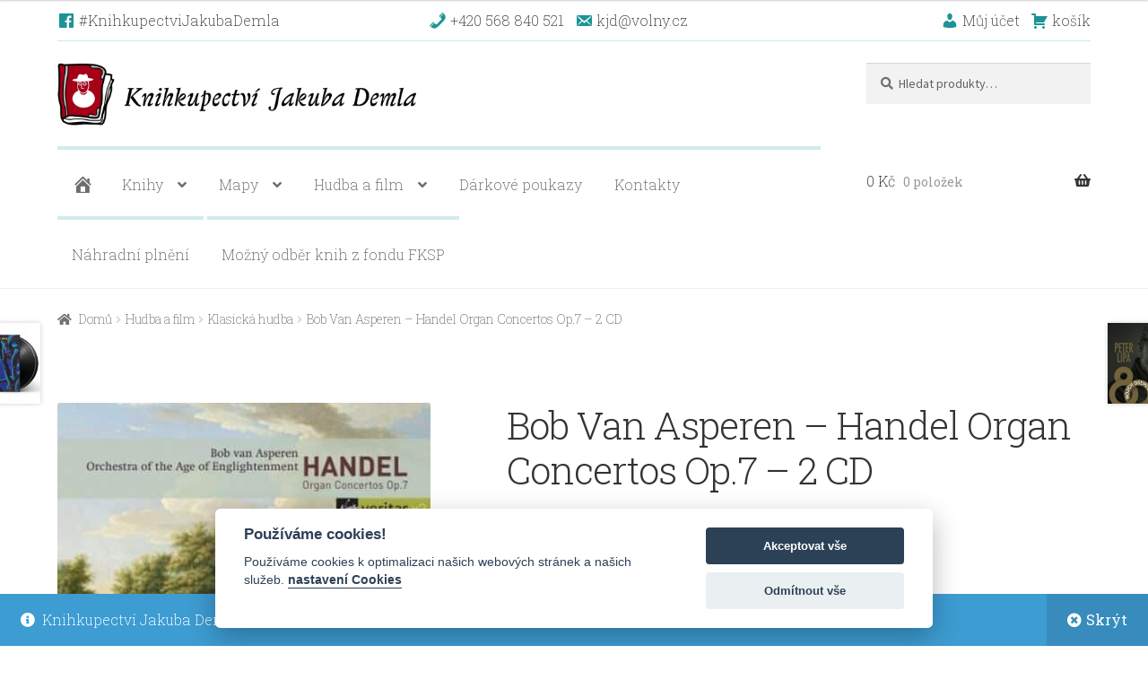

--- FILE ---
content_type: text/html; charset=UTF-8
request_url: https://www.knihydeml.cz/product/bob-van-asperen-handel-organ-concertos-op-7-2-cd/
body_size: 17081
content:
<!doctype html>
<html lang="cs" prefix="og: https://ogp.me/ns#">
<head>
	<!-- Global site tag (gtag.js) - Google Analytics -->
	<script async src="https://www.googletagmanager.com/gtag/js?id=G-0RQ0M4E568"></script>
	<script>
	  window.dataLayer = window.dataLayer || [];
	  function gtag(){dataLayer.push(arguments);}
	  gtag('js', new Date());

	  gtag('config', 'G-0RQ0M4E568');
	</script>
<meta charset="UTF-8">
<meta name="viewport" content="width=device-width, initial-scale=1, maximum-scale=2.0">
<link rel="profile" href="http://gmpg.org/xfn/11">
<link rel="pingback" href="https://www.knihydeml.cz/wp/xmlrpc.php">
<meta name="google-site-verification" content="mzpY69nD_mf2OMRGKOF-qlxHAv0g62X6h7vl9l8PzcE" />


<!-- Search Engine Optimization by Rank Math - https://rankmath.com/ -->
<title>Bob Van Asperen - Handel Organ Concertos Op.7 - 2 CD - Knihkupectví Jakuba Demla - knižní eshop, naučná a odborná literatura, beletrie, vinyly, hudební CD.</title>
<meta name="description" content="Seznam skladeb Disc:1 1. I. Andante (including fragment from Passacaille from Suite VII, Suites de pieces pour le clavecin) 2. II. Largo e piano 3. III."/>
<meta name="robots" content="index, follow, max-snippet:-1, max-video-preview:-1, max-image-preview:large"/>
<link rel="canonical" href="https://www.knihydeml.cz/product/bob-van-asperen-handel-organ-concertos-op-7-2-cd/" />
<meta property="og:locale" content="cs_CZ" />
<meta property="og:type" content="product" />
<meta property="og:title" content="Bob Van Asperen - Handel Organ Concertos Op.7 - 2 CD - Knihkupectví Jakuba Demla - knižní eshop, naučná a odborná literatura, beletrie, vinyly, hudební CD." />
<meta property="og:description" content="Seznam skladeb Disc:1 1. I. Andante (including fragment from Passacaille from Suite VII, Suites de pieces pour le clavecin) 2. II. Largo e piano 3. III." />
<meta property="og:url" content="https://www.knihydeml.cz/product/bob-van-asperen-handel-organ-concertos-op-7-2-cd/" />
<meta property="og:site_name" content="Knihkupectví Jakuba Demla - knižní eshop, naučná a odborná literatura, beletrie, vinyly, hudební CD." />
<meta property="og:updated_time" content="2026-01-20T21:12:05+01:00" />
<meta property="og:image" content="https://www.knihydeml.cz/app/uploads/2023/05/eba6fc3dd5646eeab2c14cb509770ddd_2a26aa1f6b678460fbd516862f20390e.jpg" />
<meta property="og:image:secure_url" content="https://www.knihydeml.cz/app/uploads/2023/05/eba6fc3dd5646eeab2c14cb509770ddd_2a26aa1f6b678460fbd516862f20390e.jpg" />
<meta property="og:image:width" content="450" />
<meta property="og:image:height" content="450" />
<meta property="og:image:alt" content="Bob Van Asperen &#8211; Handel Organ Concertos Op.7 &#8211; 2 CD" />
<meta property="og:image:type" content="image/jpeg" />
<meta property="product:price:amount" content="499" />
<meta property="product:price:currency" content="CZK" />
<meta property="product:availability" content="instock" />
<meta name="twitter:card" content="summary_large_image" />
<meta name="twitter:title" content="Bob Van Asperen - Handel Organ Concertos Op.7 - 2 CD - Knihkupectví Jakuba Demla - knižní eshop, naučná a odborná literatura, beletrie, vinyly, hudební CD." />
<meta name="twitter:description" content="Seznam skladeb Disc:1 1. I. Andante (including fragment from Passacaille from Suite VII, Suites de pieces pour le clavecin) 2. II. Largo e piano 3. III." />
<meta name="twitter:image" content="https://www.knihydeml.cz/app/uploads/2023/05/eba6fc3dd5646eeab2c14cb509770ddd_2a26aa1f6b678460fbd516862f20390e.jpg" />
<meta name="twitter:label1" content="Price" />
<meta name="twitter:data1" content="499&nbsp;&#075;&#269;" />
<meta name="twitter:label2" content="Availability" />
<meta name="twitter:data2" content="1 skladem" />
<script type="application/ld+json" class="rank-math-schema">{"@context":"https://schema.org","@graph":[{"@type":"Organization","@id":"https://www.knihydeml.cz/#organization","name":"Knihkupectv\u00ed Jakuba Demla s.r.o.","url":"https://www.knihydeml.cz","sameAs":["https://www.facebook.com/KnihkupectviJakubaDemla/"],"logo":{"@type":"ImageObject","@id":"https://www.knihydeml.cz/#logo","url":"http://www.knihydeml.cz/app/uploads/2020/10/knihkupectvi-jakuba-demla-logo.jpg","contentUrl":"http://www.knihydeml.cz/app/uploads/2020/10/knihkupectvi-jakuba-demla-logo.jpg","caption":"Knihkupectv\u00ed Jakuba Demla - kni\u017en\u00ed eshop, nau\u010dn\u00e1 a odborn\u00e1 literatura, beletrie, vinyly, hudebn\u00ed CD.","inLanguage":"cs","width":"1172","height":"206"}},{"@type":"WebSite","@id":"https://www.knihydeml.cz/#website","url":"https://www.knihydeml.cz","name":"Knihkupectv\u00ed Jakuba Demla - kni\u017en\u00ed eshop, nau\u010dn\u00e1 a odborn\u00e1 literatura, beletrie, vinyly, hudebn\u00ed CD.","publisher":{"@id":"https://www.knihydeml.cz/#organization"},"inLanguage":"cs"},{"@type":"ImageObject","@id":"https://www.knihydeml.cz/app/uploads/2023/05/eba6fc3dd5646eeab2c14cb509770ddd_2a26aa1f6b678460fbd516862f20390e.jpg","url":"https://www.knihydeml.cz/app/uploads/2023/05/eba6fc3dd5646eeab2c14cb509770ddd_2a26aa1f6b678460fbd516862f20390e.jpg","width":"450","height":"450","inLanguage":"cs"},{"@type":"ItemPage","@id":"https://www.knihydeml.cz/product/bob-van-asperen-handel-organ-concertos-op-7-2-cd/#webpage","url":"https://www.knihydeml.cz/product/bob-van-asperen-handel-organ-concertos-op-7-2-cd/","name":"Bob Van Asperen - Handel Organ Concertos Op.7 - 2 CD - Knihkupectv\u00ed Jakuba Demla - kni\u017en\u00ed eshop, nau\u010dn\u00e1 a odborn\u00e1 literatura, beletrie, vinyly, hudebn\u00ed CD.","datePublished":"2023-05-25T14:13:53+02:00","dateModified":"2026-01-20T21:12:05+01:00","isPartOf":{"@id":"https://www.knihydeml.cz/#website"},"primaryImageOfPage":{"@id":"https://www.knihydeml.cz/app/uploads/2023/05/eba6fc3dd5646eeab2c14cb509770ddd_2a26aa1f6b678460fbd516862f20390e.jpg"},"inLanguage":"cs"},{"@type":"Product","name":"Bob Van Asperen - Handel Organ Concertos Op.7 - 2 CD - Knihkupectv\u00ed Jakuba Demla - kni\u017en\u00ed eshop, nau\u010dn\u00e1 a odborn\u00e1 literatura, beletrie, vinyly, hudebn\u00ed CD.","description":"Seznam skladeb","sku":"5099991256126","category":"Hudba a film &gt; Hudba - CD, LP, MP3","mainEntityOfPage":{"@id":"https://www.knihydeml.cz/product/bob-van-asperen-handel-organ-concertos-op-7-2-cd/#webpage"},"image":[{"@type":"ImageObject","url":"https://www.knihydeml.cz/app/uploads/2023/05/eba6fc3dd5646eeab2c14cb509770ddd_2a26aa1f6b678460fbd516862f20390e.jpg","height":"450","width":"450"}],"offers":{"@type":"Offer","price":"499","priceCurrency":"CZK","priceValidUntil":"2027-12-31","availability":"http://schema.org/InStock","itemCondition":"NewCondition","url":"https://www.knihydeml.cz/product/bob-van-asperen-handel-organ-concertos-op-7-2-cd/","seller":{"@type":"Organization","@id":"https://www.knihydeml.cz/","name":"Knihkupectv\u00ed Jakuba Demla - kni\u017en\u00ed eshop, nau\u010dn\u00e1 a odborn\u00e1 literatura, beletrie, vinyly, hudebn\u00ed CD.","url":"https://www.knihydeml.cz","logo":"http://www.knihydeml.cz/app/uploads/2020/10/knihkupectvi-jakuba-demla-logo.jpg"},"priceSpecification":{"price":"499","priceCurrency":"CZK","valueAddedTaxIncluded":"true"}},"@id":"https://www.knihydeml.cz/product/bob-van-asperen-handel-organ-concertos-op-7-2-cd/#richSnippet"}]}</script>
<!-- /Rank Math WordPress SEO plugin -->

<link rel='dns-prefetch' href='//fonts.googleapis.com' />
<link rel="alternate" type="application/rss+xml" title="Knihkupectví Jakuba Demla - knižní eshop, naučná a odborná literatura, beletrie, vinyly, hudební CD. &raquo; RSS zdroj" href="https://www.knihydeml.cz/feed/" />
<link rel="alternate" type="application/rss+xml" title="Knihkupectví Jakuba Demla - knižní eshop, naučná a odborná literatura, beletrie, vinyly, hudební CD. &raquo; RSS komentářů" href="https://www.knihydeml.cz/comments/feed/" />
<link rel="alternate" title="oEmbed (JSON)" type="application/json+oembed" href="https://www.knihydeml.cz/wp-json/oembed/1.0/embed?url=https%3A%2F%2Fwww.knihydeml.cz%2Fproduct%2Fbob-van-asperen-handel-organ-concertos-op-7-2-cd%2F" />
<link rel="alternate" title="oEmbed (XML)" type="text/xml+oembed" href="https://www.knihydeml.cz/wp-json/oembed/1.0/embed?url=https%3A%2F%2Fwww.knihydeml.cz%2Fproduct%2Fbob-van-asperen-handel-organ-concertos-op-7-2-cd%2F&#038;format=xml" />
<style id='wp-img-auto-sizes-contain-inline-css'>
img:is([sizes=auto i],[sizes^="auto," i]){contain-intrinsic-size:3000px 1500px}
/*# sourceURL=wp-img-auto-sizes-contain-inline-css */
</style>
<link rel='stylesheet' id='droid-cookie-web-css' href='https://www.knihydeml.cz/app/plugins/droid-gdpr-cookie/css/web.css' media='all' />
<link rel='stylesheet' id='droid-cookie-cookieconsent-css' href='https://www.knihydeml.cz/app/plugins/droid-gdpr-cookie/css/cookieconsent.css' media='all' />
<link rel='stylesheet' id='tabs-block-css-css' href='https://www.knihydeml.cz/app/plugins/tabs-block/css/tabs-block.css' media='all' />
<link rel='stylesheet' id='wp-block-library-css' href='https://www.knihydeml.cz/wp/wp-includes/css/dist/block-library/style.min.css' media='all' />
<link rel='stylesheet' id='wc-blocks-style-css' href='https://www.knihydeml.cz/app/plugins/woocommerce/assets/client/blocks/wc-blocks.css' media='all' />
<style id='global-styles-inline-css'>
:root{--wp--preset--aspect-ratio--square: 1;--wp--preset--aspect-ratio--4-3: 4/3;--wp--preset--aspect-ratio--3-4: 3/4;--wp--preset--aspect-ratio--3-2: 3/2;--wp--preset--aspect-ratio--2-3: 2/3;--wp--preset--aspect-ratio--16-9: 16/9;--wp--preset--aspect-ratio--9-16: 9/16;--wp--preset--color--black: #000000;--wp--preset--color--cyan-bluish-gray: #abb8c3;--wp--preset--color--white: #ffffff;--wp--preset--color--pale-pink: #f78da7;--wp--preset--color--vivid-red: #cf2e2e;--wp--preset--color--luminous-vivid-orange: #ff6900;--wp--preset--color--luminous-vivid-amber: #fcb900;--wp--preset--color--light-green-cyan: #7bdcb5;--wp--preset--color--vivid-green-cyan: #00d084;--wp--preset--color--pale-cyan-blue: #8ed1fc;--wp--preset--color--vivid-cyan-blue: #0693e3;--wp--preset--color--vivid-purple: #9b51e0;--wp--preset--gradient--vivid-cyan-blue-to-vivid-purple: linear-gradient(135deg,rgb(6,147,227) 0%,rgb(155,81,224) 100%);--wp--preset--gradient--light-green-cyan-to-vivid-green-cyan: linear-gradient(135deg,rgb(122,220,180) 0%,rgb(0,208,130) 100%);--wp--preset--gradient--luminous-vivid-amber-to-luminous-vivid-orange: linear-gradient(135deg,rgb(252,185,0) 0%,rgb(255,105,0) 100%);--wp--preset--gradient--luminous-vivid-orange-to-vivid-red: linear-gradient(135deg,rgb(255,105,0) 0%,rgb(207,46,46) 100%);--wp--preset--gradient--very-light-gray-to-cyan-bluish-gray: linear-gradient(135deg,rgb(238,238,238) 0%,rgb(169,184,195) 100%);--wp--preset--gradient--cool-to-warm-spectrum: linear-gradient(135deg,rgb(74,234,220) 0%,rgb(151,120,209) 20%,rgb(207,42,186) 40%,rgb(238,44,130) 60%,rgb(251,105,98) 80%,rgb(254,248,76) 100%);--wp--preset--gradient--blush-light-purple: linear-gradient(135deg,rgb(255,206,236) 0%,rgb(152,150,240) 100%);--wp--preset--gradient--blush-bordeaux: linear-gradient(135deg,rgb(254,205,165) 0%,rgb(254,45,45) 50%,rgb(107,0,62) 100%);--wp--preset--gradient--luminous-dusk: linear-gradient(135deg,rgb(255,203,112) 0%,rgb(199,81,192) 50%,rgb(65,88,208) 100%);--wp--preset--gradient--pale-ocean: linear-gradient(135deg,rgb(255,245,203) 0%,rgb(182,227,212) 50%,rgb(51,167,181) 100%);--wp--preset--gradient--electric-grass: linear-gradient(135deg,rgb(202,248,128) 0%,rgb(113,206,126) 100%);--wp--preset--gradient--midnight: linear-gradient(135deg,rgb(2,3,129) 0%,rgb(40,116,252) 100%);--wp--preset--font-size--small: 14px;--wp--preset--font-size--medium: 23px;--wp--preset--font-size--large: 26px;--wp--preset--font-size--x-large: 42px;--wp--preset--font-size--normal: 16px;--wp--preset--font-size--huge: 37px;--wp--preset--spacing--20: 0.44rem;--wp--preset--spacing--30: 0.67rem;--wp--preset--spacing--40: 1rem;--wp--preset--spacing--50: 1.5rem;--wp--preset--spacing--60: 2.25rem;--wp--preset--spacing--70: 3.38rem;--wp--preset--spacing--80: 5.06rem;--wp--preset--shadow--natural: 6px 6px 9px rgba(0, 0, 0, 0.2);--wp--preset--shadow--deep: 12px 12px 50px rgba(0, 0, 0, 0.4);--wp--preset--shadow--sharp: 6px 6px 0px rgba(0, 0, 0, 0.2);--wp--preset--shadow--outlined: 6px 6px 0px -3px rgb(255, 255, 255), 6px 6px rgb(0, 0, 0);--wp--preset--shadow--crisp: 6px 6px 0px rgb(0, 0, 0);}:root :where(.is-layout-flow) > :first-child{margin-block-start: 0;}:root :where(.is-layout-flow) > :last-child{margin-block-end: 0;}:root :where(.is-layout-flow) > *{margin-block-start: 24px;margin-block-end: 0;}:root :where(.is-layout-constrained) > :first-child{margin-block-start: 0;}:root :where(.is-layout-constrained) > :last-child{margin-block-end: 0;}:root :where(.is-layout-constrained) > *{margin-block-start: 24px;margin-block-end: 0;}:root :where(.is-layout-flex){gap: 24px;}:root :where(.is-layout-grid){gap: 24px;}body .is-layout-flex{display: flex;}.is-layout-flex{flex-wrap: wrap;align-items: center;}.is-layout-flex > :is(*, div){margin: 0;}body .is-layout-grid{display: grid;}.is-layout-grid > :is(*, div){margin: 0;}.has-black-color{color: var(--wp--preset--color--black) !important;}.has-cyan-bluish-gray-color{color: var(--wp--preset--color--cyan-bluish-gray) !important;}.has-white-color{color: var(--wp--preset--color--white) !important;}.has-pale-pink-color{color: var(--wp--preset--color--pale-pink) !important;}.has-vivid-red-color{color: var(--wp--preset--color--vivid-red) !important;}.has-luminous-vivid-orange-color{color: var(--wp--preset--color--luminous-vivid-orange) !important;}.has-luminous-vivid-amber-color{color: var(--wp--preset--color--luminous-vivid-amber) !important;}.has-light-green-cyan-color{color: var(--wp--preset--color--light-green-cyan) !important;}.has-vivid-green-cyan-color{color: var(--wp--preset--color--vivid-green-cyan) !important;}.has-pale-cyan-blue-color{color: var(--wp--preset--color--pale-cyan-blue) !important;}.has-vivid-cyan-blue-color{color: var(--wp--preset--color--vivid-cyan-blue) !important;}.has-vivid-purple-color{color: var(--wp--preset--color--vivid-purple) !important;}.has-black-background-color{background-color: var(--wp--preset--color--black) !important;}.has-cyan-bluish-gray-background-color{background-color: var(--wp--preset--color--cyan-bluish-gray) !important;}.has-white-background-color{background-color: var(--wp--preset--color--white) !important;}.has-pale-pink-background-color{background-color: var(--wp--preset--color--pale-pink) !important;}.has-vivid-red-background-color{background-color: var(--wp--preset--color--vivid-red) !important;}.has-luminous-vivid-orange-background-color{background-color: var(--wp--preset--color--luminous-vivid-orange) !important;}.has-luminous-vivid-amber-background-color{background-color: var(--wp--preset--color--luminous-vivid-amber) !important;}.has-light-green-cyan-background-color{background-color: var(--wp--preset--color--light-green-cyan) !important;}.has-vivid-green-cyan-background-color{background-color: var(--wp--preset--color--vivid-green-cyan) !important;}.has-pale-cyan-blue-background-color{background-color: var(--wp--preset--color--pale-cyan-blue) !important;}.has-vivid-cyan-blue-background-color{background-color: var(--wp--preset--color--vivid-cyan-blue) !important;}.has-vivid-purple-background-color{background-color: var(--wp--preset--color--vivid-purple) !important;}.has-black-border-color{border-color: var(--wp--preset--color--black) !important;}.has-cyan-bluish-gray-border-color{border-color: var(--wp--preset--color--cyan-bluish-gray) !important;}.has-white-border-color{border-color: var(--wp--preset--color--white) !important;}.has-pale-pink-border-color{border-color: var(--wp--preset--color--pale-pink) !important;}.has-vivid-red-border-color{border-color: var(--wp--preset--color--vivid-red) !important;}.has-luminous-vivid-orange-border-color{border-color: var(--wp--preset--color--luminous-vivid-orange) !important;}.has-luminous-vivid-amber-border-color{border-color: var(--wp--preset--color--luminous-vivid-amber) !important;}.has-light-green-cyan-border-color{border-color: var(--wp--preset--color--light-green-cyan) !important;}.has-vivid-green-cyan-border-color{border-color: var(--wp--preset--color--vivid-green-cyan) !important;}.has-pale-cyan-blue-border-color{border-color: var(--wp--preset--color--pale-cyan-blue) !important;}.has-vivid-cyan-blue-border-color{border-color: var(--wp--preset--color--vivid-cyan-blue) !important;}.has-vivid-purple-border-color{border-color: var(--wp--preset--color--vivid-purple) !important;}.has-vivid-cyan-blue-to-vivid-purple-gradient-background{background: var(--wp--preset--gradient--vivid-cyan-blue-to-vivid-purple) !important;}.has-light-green-cyan-to-vivid-green-cyan-gradient-background{background: var(--wp--preset--gradient--light-green-cyan-to-vivid-green-cyan) !important;}.has-luminous-vivid-amber-to-luminous-vivid-orange-gradient-background{background: var(--wp--preset--gradient--luminous-vivid-amber-to-luminous-vivid-orange) !important;}.has-luminous-vivid-orange-to-vivid-red-gradient-background{background: var(--wp--preset--gradient--luminous-vivid-orange-to-vivid-red) !important;}.has-very-light-gray-to-cyan-bluish-gray-gradient-background{background: var(--wp--preset--gradient--very-light-gray-to-cyan-bluish-gray) !important;}.has-cool-to-warm-spectrum-gradient-background{background: var(--wp--preset--gradient--cool-to-warm-spectrum) !important;}.has-blush-light-purple-gradient-background{background: var(--wp--preset--gradient--blush-light-purple) !important;}.has-blush-bordeaux-gradient-background{background: var(--wp--preset--gradient--blush-bordeaux) !important;}.has-luminous-dusk-gradient-background{background: var(--wp--preset--gradient--luminous-dusk) !important;}.has-pale-ocean-gradient-background{background: var(--wp--preset--gradient--pale-ocean) !important;}.has-electric-grass-gradient-background{background: var(--wp--preset--gradient--electric-grass) !important;}.has-midnight-gradient-background{background: var(--wp--preset--gradient--midnight) !important;}.has-small-font-size{font-size: var(--wp--preset--font-size--small) !important;}.has-medium-font-size{font-size: var(--wp--preset--font-size--medium) !important;}.has-large-font-size{font-size: var(--wp--preset--font-size--large) !important;}.has-x-large-font-size{font-size: var(--wp--preset--font-size--x-large) !important;}
/*# sourceURL=global-styles-inline-css */
</style>

<style id='classic-theme-styles-inline-css'>
/*! This file is auto-generated */
.wp-block-button__link{color:#fff;background-color:#32373c;border-radius:9999px;box-shadow:none;text-decoration:none;padding:calc(.667em + 2px) calc(1.333em + 2px);font-size:1.125em}.wp-block-file__button{background:#32373c;color:#fff;text-decoration:none}
/*# sourceURL=/wp-includes/css/classic-themes.min.css */
</style>
<link rel='stylesheet' id='wp-bootstrap-blocks-styles-css' href='https://www.knihydeml.cz/app/plugins/wp-bootstrap-blocks/build/style-index.css' media='all' />
<link rel='stylesheet' id='storefront-gutenberg-blocks-css' href='https://www.knihydeml.cz/app/themes/storefront/assets/css/base/gutenberg-blocks.css' media='all' />
<style id='storefront-gutenberg-blocks-inline-css'>

				.wp-block-button__link:not(.has-text-color) {
					color: #ffffff;
				}

				.wp-block-button__link:not(.has-text-color):hover,
				.wp-block-button__link:not(.has-text-color):focus,
				.wp-block-button__link:not(.has-text-color):active {
					color: #ffffff;
				}

				.wp-block-button__link:not(.has-background) {
					background-color: #1d9393;
				}

				.wp-block-button__link:not(.has-background):hover,
				.wp-block-button__link:not(.has-background):focus,
				.wp-block-button__link:not(.has-background):active {
					border-color: #047a7a;
					background-color: #047a7a;
				}

				.wc-block-grid__products .wc-block-grid__product .wp-block-button__link {
					background-color: #1d9393;
					border-color: #1d9393;
					color: #ffffff;
				}

				.wp-block-quote footer,
				.wp-block-quote cite,
				.wp-block-quote__citation {
					color: #6d6d6d;
				}

				.wp-block-pullquote cite,
				.wp-block-pullquote footer,
				.wp-block-pullquote__citation {
					color: #6d6d6d;
				}

				.wp-block-image figcaption {
					color: #6d6d6d;
				}

				.wp-block-separator.is-style-dots::before {
					color: #333333;
				}

				.wp-block-file a.wp-block-file__button {
					color: #ffffff;
					background-color: #1d9393;
					border-color: #1d9393;
				}

				.wp-block-file a.wp-block-file__button:hover,
				.wp-block-file a.wp-block-file__button:focus,
				.wp-block-file a.wp-block-file__button:active {
					color: #ffffff;
					background-color: #047a7a;
				}

				.wp-block-code,
				.wp-block-preformatted pre {
					color: #6d6d6d;
				}

				.wp-block-table:not( .has-background ):not( .is-style-stripes ) tbody tr:nth-child(2n) td {
					background-color: #fdfdfd;
				}

				.wp-block-cover .wp-block-cover__inner-container h1:not(.has-text-color),
				.wp-block-cover .wp-block-cover__inner-container h2:not(.has-text-color),
				.wp-block-cover .wp-block-cover__inner-container h3:not(.has-text-color),
				.wp-block-cover .wp-block-cover__inner-container h4:not(.has-text-color),
				.wp-block-cover .wp-block-cover__inner-container h5:not(.has-text-color),
				.wp-block-cover .wp-block-cover__inner-container h6:not(.has-text-color) {
					color: #000000;
				}

				div.wc-block-components-price-slider__range-input-progress,
				.rtl .wc-block-components-price-slider__range-input-progress {
					--range-color: #7f54b3;
				}

				/* Target only IE11 */
				@media all and (-ms-high-contrast: none), (-ms-high-contrast: active) {
					.wc-block-components-price-slider__range-input-progress {
						background: #7f54b3;
					}
				}

				.wc-block-components-button:not(.is-link) {
					background-color: #1d9393;
					color: #ffffff;
				}

				.wc-block-components-button:not(.is-link):hover,
				.wc-block-components-button:not(.is-link):focus,
				.wc-block-components-button:not(.is-link):active {
					background-color: #047a7a;
					color: #ffffff;
				}

				.wc-block-components-button:not(.is-link):disabled {
					background-color: #1d9393;
					color: #ffffff;
				}

				.wc-block-cart__submit-container {
					background-color: #ffffff;
				}

				.wc-block-cart__submit-container::before {
					color: rgba(220,220,220,0.5);
				}

				.wc-block-components-order-summary-item__quantity {
					background-color: #ffffff;
					border-color: #6d6d6d;
					box-shadow: 0 0 0 2px #ffffff;
					color: #6d6d6d;
				}
			
/*# sourceURL=storefront-gutenberg-blocks-inline-css */
</style>
<link rel='stylesheet' id='photoswipe-css' href='https://www.knihydeml.cz/app/plugins/woocommerce/assets/css/photoswipe/photoswipe.min.css' media='all' />
<link rel='stylesheet' id='photoswipe-default-skin-css' href='https://www.knihydeml.cz/app/plugins/woocommerce/assets/css/photoswipe/default-skin/default-skin.min.css' media='all' />
<style id='woocommerce-inline-inline-css'>
.woocommerce form .form-row .required { visibility: visible; }
/*# sourceURL=woocommerce-inline-inline-css */
</style>
<link rel='stylesheet' id='dashicons-css' href='https://www.knihydeml.cz/wp/wp-includes/css/dashicons.min.css' media='all' />
<link rel='stylesheet' id='storefront-style-css' href='https://www.knihydeml.cz/app/themes/storefront/style.css' media='all' />
<style id='storefront-style-inline-css'>

			.main-navigation ul li a,
			.site-title a,
			ul.menu li a,
			.site-branding h1 a,
			button.menu-toggle,
			button.menu-toggle:hover,
			.handheld-navigation .dropdown-toggle {
				color: #333333;
			}

			button.menu-toggle,
			button.menu-toggle:hover {
				border-color: #333333;
			}

			.main-navigation ul li a:hover,
			.main-navigation ul li:hover > a,
			.site-title a:hover,
			.site-header ul.menu li.current-menu-item > a {
				color: #747474;
			}

			table:not( .has-background ) th {
				background-color: #f8f8f8;
			}

			table:not( .has-background ) tbody td {
				background-color: #fdfdfd;
			}

			table:not( .has-background ) tbody tr:nth-child(2n) td,
			fieldset,
			fieldset legend {
				background-color: #fbfbfb;
			}

			.site-header,
			.secondary-navigation ul ul,
			.main-navigation ul.menu > li.menu-item-has-children:after,
			.secondary-navigation ul.menu ul,
			.storefront-handheld-footer-bar,
			.storefront-handheld-footer-bar ul li > a,
			.storefront-handheld-footer-bar ul li.search .site-search,
			button.menu-toggle,
			button.menu-toggle:hover {
				background-color: #ffffff;
			}

			p.site-description,
			.site-header,
			.storefront-handheld-footer-bar {
				color: #404040;
			}

			button.menu-toggle:after,
			button.menu-toggle:before,
			button.menu-toggle span:before {
				background-color: #333333;
			}

			h1, h2, h3, h4, h5, h6, .wc-block-grid__product-title {
				color: #333333;
			}

			.widget h1 {
				border-bottom-color: #333333;
			}

			body,
			.secondary-navigation a {
				color: #6d6d6d;
			}

			.widget-area .widget a,
			.hentry .entry-header .posted-on a,
			.hentry .entry-header .post-author a,
			.hentry .entry-header .post-comments a,
			.hentry .entry-header .byline a {
				color: #727272;
			}

			a {
				color: #7f54b3;
			}

			a:focus,
			button:focus,
			.button.alt:focus,
			input:focus,
			textarea:focus,
			input[type="button"]:focus,
			input[type="reset"]:focus,
			input[type="submit"]:focus,
			input[type="email"]:focus,
			input[type="tel"]:focus,
			input[type="url"]:focus,
			input[type="password"]:focus,
			input[type="search"]:focus {
				outline-color: #7f54b3;
			}

			button, input[type="button"], input[type="reset"], input[type="submit"], .button, .widget a.button {
				background-color: #1d9393;
				border-color: #1d9393;
				color: #ffffff;
			}

			button:hover, input[type="button"]:hover, input[type="reset"]:hover, input[type="submit"]:hover, .button:hover, .widget a.button:hover {
				background-color: #047a7a;
				border-color: #047a7a;
				color: #ffffff;
			}

			button.alt, input[type="button"].alt, input[type="reset"].alt, input[type="submit"].alt, .button.alt, .widget-area .widget a.button.alt {
				background-color: #1d9393;
				border-color: #1d9393;
				color: #ffffff;
			}

			button.alt:hover, input[type="button"].alt:hover, input[type="reset"].alt:hover, input[type="submit"].alt:hover, .button.alt:hover, .widget-area .widget a.button.alt:hover {
				background-color: #047a7a;
				border-color: #047a7a;
				color: #ffffff;
			}

			.pagination .page-numbers li .page-numbers.current {
				background-color: #e6e6e6;
				color: #636363;
			}

			#comments .comment-list .comment-content .comment-text {
				background-color: #f8f8f8;
			}

			.site-footer {
				background-color: #f0f0f0;
				color: #6d6d6d;
			}

			.site-footer a:not(.button):not(.components-button) {
				color: #333333;
			}

			.site-footer .storefront-handheld-footer-bar a:not(.button):not(.components-button) {
				color: #333333;
			}

			.site-footer h1, .site-footer h2, .site-footer h3, .site-footer h4, .site-footer h5, .site-footer h6, .site-footer .widget .widget-title, .site-footer .widget .widgettitle {
				color: #333333;
			}

			.page-template-template-homepage.has-post-thumbnail .type-page.has-post-thumbnail .entry-title {
				color: #000000;
			}

			.page-template-template-homepage.has-post-thumbnail .type-page.has-post-thumbnail .entry-content {
				color: #000000;
			}

			@media screen and ( min-width: 768px ) {
				.secondary-navigation ul.menu a:hover {
					color: #595959;
				}

				.secondary-navigation ul.menu a {
					color: #404040;
				}

				.main-navigation ul.menu ul.sub-menu,
				.main-navigation ul.nav-menu ul.children {
					background-color: #f0f0f0;
				}

				.site-header {
					border-bottom-color: #f0f0f0;
				}
			}
/*# sourceURL=storefront-style-inline-css */
</style>
<link rel='stylesheet' id='storefront-icons-css' href='https://www.knihydeml.cz/app/themes/storefront/assets/css/base/icons.css' media='all' />
<link rel='stylesheet' id='storefront-fonts-css' href='https://fonts.googleapis.com/css?family=Source+Sans+Pro%3A400%2C300%2C300italic%2C400italic%2C600%2C700%2C900&#038;subset=latin%2Clatin-ext' media='all' />
<link rel='stylesheet' id='storefront-woocommerce-style-css' href='https://www.knihydeml.cz/app/themes/storefront/assets/css/woocommerce/woocommerce.css' media='all' />
<style id='storefront-woocommerce-style-inline-css'>
@font-face {
				font-family: star;
				src: url(https://www.knihydeml.cz/app/plugins/woocommerce/assets/fonts/star.eot);
				src:
					url(https://www.knihydeml.cz/app/plugins/woocommerce/assets/fonts/star.eot?#iefix) format("embedded-opentype"),
					url(https://www.knihydeml.cz/app/plugins/woocommerce/assets/fonts/star.woff) format("woff"),
					url(https://www.knihydeml.cz/app/plugins/woocommerce/assets/fonts/star.ttf) format("truetype"),
					url(https://www.knihydeml.cz/app/plugins/woocommerce/assets/fonts/star.svg#star) format("svg");
				font-weight: 400;
				font-style: normal;
			}
			@font-face {
				font-family: WooCommerce;
				src: url(https://www.knihydeml.cz/app/plugins/woocommerce/assets/fonts/WooCommerce.eot);
				src:
					url(https://www.knihydeml.cz/app/plugins/woocommerce/assets/fonts/WooCommerce.eot?#iefix) format("embedded-opentype"),
					url(https://www.knihydeml.cz/app/plugins/woocommerce/assets/fonts/WooCommerce.woff) format("woff"),
					url(https://www.knihydeml.cz/app/plugins/woocommerce/assets/fonts/WooCommerce.ttf) format("truetype"),
					url(https://www.knihydeml.cz/app/plugins/woocommerce/assets/fonts/WooCommerce.svg#WooCommerce) format("svg");
				font-weight: 400;
				font-style: normal;
			}

			a.cart-contents,
			.site-header-cart .widget_shopping_cart a {
				color: #333333;
			}

			a.cart-contents:hover,
			.site-header-cart .widget_shopping_cart a:hover,
			.site-header-cart:hover > li > a {
				color: #747474;
			}

			table.cart td.product-remove,
			table.cart td.actions {
				border-top-color: #ffffff;
			}

			.storefront-handheld-footer-bar ul li.cart .count {
				background-color: #333333;
				color: #ffffff;
				border-color: #ffffff;
			}

			.woocommerce-tabs ul.tabs li.active a,
			ul.products li.product .price,
			.onsale,
			.wc-block-grid__product-onsale,
			.widget_search form:before,
			.widget_product_search form:before {
				color: #6d6d6d;
			}

			.woocommerce-breadcrumb a,
			a.woocommerce-review-link,
			.product_meta a {
				color: #727272;
			}

			.wc-block-grid__product-onsale,
			.onsale {
				border-color: #6d6d6d;
			}

			.star-rating span:before,
			.quantity .plus, .quantity .minus,
			p.stars a:hover:after,
			p.stars a:after,
			.star-rating span:before,
			#payment .payment_methods li input[type=radio]:first-child:checked+label:before {
				color: #7f54b3;
			}

			.widget_price_filter .ui-slider .ui-slider-range,
			.widget_price_filter .ui-slider .ui-slider-handle {
				background-color: #7f54b3;
			}

			.order_details {
				background-color: #f8f8f8;
			}

			.order_details > li {
				border-bottom: 1px dotted #e3e3e3;
			}

			.order_details:before,
			.order_details:after {
				background: -webkit-linear-gradient(transparent 0,transparent 0),-webkit-linear-gradient(135deg,#f8f8f8 33.33%,transparent 33.33%),-webkit-linear-gradient(45deg,#f8f8f8 33.33%,transparent 33.33%)
			}

			#order_review {
				background-color: #ffffff;
			}

			#payment .payment_methods > li .payment_box,
			#payment .place-order {
				background-color: #fafafa;
			}

			#payment .payment_methods > li:not(.woocommerce-notice) {
				background-color: #f5f5f5;
			}

			#payment .payment_methods > li:not(.woocommerce-notice):hover {
				background-color: #f0f0f0;
			}

			.woocommerce-pagination .page-numbers li .page-numbers.current {
				background-color: #e6e6e6;
				color: #636363;
			}

			.wc-block-grid__product-onsale,
			.onsale,
			.woocommerce-pagination .page-numbers li .page-numbers:not(.current) {
				color: #6d6d6d;
			}

			p.stars a:before,
			p.stars a:hover~a:before,
			p.stars.selected a.active~a:before {
				color: #6d6d6d;
			}

			p.stars.selected a.active:before,
			p.stars:hover a:before,
			p.stars.selected a:not(.active):before,
			p.stars.selected a.active:before {
				color: #7f54b3;
			}

			.single-product div.product .woocommerce-product-gallery .woocommerce-product-gallery__trigger {
				background-color: #1d9393;
				color: #ffffff;
			}

			.single-product div.product .woocommerce-product-gallery .woocommerce-product-gallery__trigger:hover {
				background-color: #047a7a;
				border-color: #047a7a;
				color: #ffffff;
			}

			.button.added_to_cart:focus,
			.button.wc-forward:focus {
				outline-color: #7f54b3;
			}

			.added_to_cart,
			.site-header-cart .widget_shopping_cart a.button,
			.wc-block-grid__products .wc-block-grid__product .wp-block-button__link {
				background-color: #1d9393;
				border-color: #1d9393;
				color: #ffffff;
			}

			.added_to_cart:hover,
			.site-header-cart .widget_shopping_cart a.button:hover,
			.wc-block-grid__products .wc-block-grid__product .wp-block-button__link:hover {
				background-color: #047a7a;
				border-color: #047a7a;
				color: #ffffff;
			}

			.added_to_cart.alt, .added_to_cart, .widget a.button.checkout {
				background-color: #1d9393;
				border-color: #1d9393;
				color: #ffffff;
			}

			.added_to_cart.alt:hover, .added_to_cart:hover, .widget a.button.checkout:hover {
				background-color: #047a7a;
				border-color: #047a7a;
				color: #ffffff;
			}

			.button.loading {
				color: #1d9393;
			}

			.button.loading:hover {
				background-color: #1d9393;
			}

			.button.loading:after {
				color: #ffffff;
			}

			@media screen and ( min-width: 768px ) {
				.site-header-cart .widget_shopping_cart,
				.site-header .product_list_widget li .quantity {
					color: #404040;
				}

				.site-header-cart .widget_shopping_cart .buttons,
				.site-header-cart .widget_shopping_cart .total {
					background-color: #f5f5f5;
				}

				.site-header-cart .widget_shopping_cart {
					background-color: #f0f0f0;
				}
			}
				.storefront-product-pagination a {
					color: #6d6d6d;
					background-color: #ffffff;
				}
				.storefront-sticky-add-to-cart {
					color: #6d6d6d;
					background-color: #ffffff;
				}

				.storefront-sticky-add-to-cart a:not(.button) {
					color: #333333;
				}
/*# sourceURL=storefront-woocommerce-style-inline-css */
</style>
<link rel='stylesheet' id='storefront-child-style-css' href='https://www.knihydeml.cz/app/themes/storefront-child-theme/style.css' media='all' />
<link rel='stylesheet' id='storefront-woocommerce-brands-style-css' href='https://www.knihydeml.cz/app/themes/storefront/assets/css/woocommerce/extensions/brands.css' media='all' />
<script src="https://www.knihydeml.cz/wp/wp-includes/js/jquery/jquery.min.js" id="jquery-core-js"></script>
<script src="https://www.knihydeml.cz/wp/wp-includes/js/jquery/jquery-migrate.min.js" id="jquery-migrate-js"></script>
<script src="https://www.knihydeml.cz/app/plugins/droid-gdpr-cookie/js/web-necessary.js" id="droid-cookie-web-necessary-js"></script>
<script src="https://www.knihydeml.cz/app/plugins/droid-gdpr-cookie/js/web-analytics.js" id="droid-cookie-web-analytics-js"></script>
<script src="https://www.knihydeml.cz/app/plugins/droid-gdpr-cookie/js/web-advertisement.js" id="droid-cookie-web-advertisement-js"></script>
<script src="https://www.knihydeml.cz/app/plugins/zbozi-mereni-konverzi/includes/plugin-update-checker-master/js/debug-bar.js" id="puc-debug-bar-js-js"></script>
<script src="https://www.knihydeml.cz/app/plugins/tabs-block/js/tabs-block.js" id="tabs-block-js-js"></script>
<script src="https://www.knihydeml.cz/app/plugins/woocommerce/assets/js/jquery-blockui/jquery.blockUI.min.js" id="wc-jquery-blockui-js" defer data-wp-strategy="defer"></script>
<script id="wc-add-to-cart-js-extra">
var wc_add_to_cart_params = {"ajax_url":"/wp/wp-admin/admin-ajax.php","wc_ajax_url":"/?wc-ajax=%%endpoint%%","i18n_view_cart":"Zobrazit ko\u0161\u00edk","cart_url":"https://www.knihydeml.cz/nakupni-kosik/","is_cart":"","cart_redirect_after_add":"no"};
//# sourceURL=wc-add-to-cart-js-extra
</script>
<script src="https://www.knihydeml.cz/app/plugins/woocommerce/assets/js/frontend/add-to-cart.min.js" id="wc-add-to-cart-js" defer data-wp-strategy="defer"></script>
<script src="https://www.knihydeml.cz/app/plugins/woocommerce/assets/js/photoswipe/photoswipe.min.js" id="wc-photoswipe-js" defer data-wp-strategy="defer"></script>
<script src="https://www.knihydeml.cz/app/plugins/woocommerce/assets/js/photoswipe/photoswipe-ui-default.min.js" id="wc-photoswipe-ui-default-js" defer data-wp-strategy="defer"></script>
<script id="wc-single-product-js-extra">
var wc_single_product_params = {"i18n_required_rating_text":"Zvolte pros\u00edm hodnocen\u00ed","i18n_rating_options":["1 z 5 hv\u011bzdi\u010dek","2 ze 5 hv\u011bzdi\u010dek","3 ze 5 hv\u011bzdi\u010dek","4 ze 5 hv\u011bzdi\u010dek","5 z 5 hv\u011bzdi\u010dek"],"i18n_product_gallery_trigger_text":"Zobrazit galerii p\u0159es celou obrazovku","review_rating_required":"no","flexslider":{"rtl":false,"animation":"slide","smoothHeight":true,"directionNav":false,"controlNav":"thumbnails","slideshow":false,"animationSpeed":500,"animationLoop":false,"allowOneSlide":false},"zoom_enabled":"","zoom_options":[],"photoswipe_enabled":"1","photoswipe_options":{"shareEl":false,"closeOnScroll":false,"history":false,"hideAnimationDuration":0,"showAnimationDuration":0},"flexslider_enabled":""};
//# sourceURL=wc-single-product-js-extra
</script>
<script src="https://www.knihydeml.cz/app/plugins/woocommerce/assets/js/frontend/single-product.min.js" id="wc-single-product-js" defer data-wp-strategy="defer"></script>
<script src="https://www.knihydeml.cz/app/plugins/woocommerce/assets/js/js-cookie/js.cookie.min.js" id="wc-js-cookie-js" defer data-wp-strategy="defer"></script>
<script id="woocommerce-js-extra">
var woocommerce_params = {"ajax_url":"/wp/wp-admin/admin-ajax.php","wc_ajax_url":"/?wc-ajax=%%endpoint%%","i18n_password_show":"Zobrazit heslo","i18n_password_hide":"Skr\u00fdt heslo"};
//# sourceURL=woocommerce-js-extra
</script>
<script src="https://www.knihydeml.cz/app/plugins/woocommerce/assets/js/frontend/woocommerce.min.js" id="woocommerce-js" defer data-wp-strategy="defer"></script>
<script src="https://www.knihydeml.cz/app/themes/storefront-child-theme/js/menu-custom.js" id="storefront-child-scripts-menu-custom-js"></script>
<script src="https://www.knihydeml.cz/app/themes/storefront-child-theme/js/layout-custom.js" id="storefront-child-scripts-layout-custom-js"></script>
<script id="wc-cart-fragments-js-extra">
var wc_cart_fragments_params = {"ajax_url":"/wp/wp-admin/admin-ajax.php","wc_ajax_url":"/?wc-ajax=%%endpoint%%","cart_hash_key":"wc_cart_hash_690fc440fb753cf2f6ccd77817ac78e2","fragment_name":"wc_fragments_690fc440fb753cf2f6ccd77817ac78e2","request_timeout":"5000"};
//# sourceURL=wc-cart-fragments-js-extra
</script>
<script src="https://www.knihydeml.cz/app/plugins/woocommerce/assets/js/frontend/cart-fragments.min.js" id="wc-cart-fragments-js" defer data-wp-strategy="defer"></script>
<link rel="https://api.w.org/" href="https://www.knihydeml.cz/wp-json/" /><link rel="alternate" title="JSON" type="application/json" href="https://www.knihydeml.cz/wp-json/wp/v2/product/220349" /><link rel="EditURI" type="application/rsd+xml" title="RSD" href="https://www.knihydeml.cz/wp/xmlrpc.php?rsd" />
<link rel='shortlink' href='https://www.knihydeml.cz/?p=220349' />
	<noscript><style>.woocommerce-product-gallery{ opacity: 1 !important; }</style></noscript>
	<link rel="icon" href="https://www.knihydeml.cz/app/uploads/2020/10/cropped-knihkupectvi-jakuba-demla-logo-1-32x32.jpg" sizes="32x32" />
<link rel="icon" href="https://www.knihydeml.cz/app/uploads/2020/10/cropped-knihkupectvi-jakuba-demla-logo-1-192x192.jpg" sizes="192x192" />
<link rel="apple-touch-icon" href="https://www.knihydeml.cz/app/uploads/2020/10/cropped-knihkupectvi-jakuba-demla-logo-1-180x180.jpg" />
<meta name="msapplication-TileImage" content="https://www.knihydeml.cz/app/uploads/2020/10/cropped-knihkupectvi-jakuba-demla-logo-1-270x270.jpg" />
</head>
<body class="wp-singular product-template-default single single-product postid-220349 wp-custom-logo wp-embed-responsive wp-theme-storefront wp-child-theme-storefront-child-theme theme-storefront woocommerce woocommerce-page woocommerce-demo-store woocommerce-no-js storefront-full-width-content storefront-align-wide right-sidebar woocommerce-active">

<p role="complementary" aria-label="Informační oznámení" class="woocommerce-store-notice demo_store" data-notice-id="ad09758d6fd8515a2ad002cc37c1bd35" style="display:none;">Knihkupectví Jakuba Demla - knižní eshop, naučná a odborná literatura, beletrie, vinyly, hudební CD. <a role="button" href="#" class="woocommerce-store-notice__dismiss-link">Skrýt</a></p>
		<div class="col-full header-info">
            <div class="col1">
            	<a href="https://www.facebook.com/KnihkupectviJakubaDemla/" title="Facebook Knihkupectví Jakuba Demla" target="_blank"><span class="dashicons dashicons-facebook"></span>&nbsp;<span class="hidden-mobile-max-992">#KnihkupectviJakubaDemla</span></a>&nbsp;
            </div>
			<div class="col2">
				<a href="tel:+420568840521"><span class="dashicons dashicons-phone"></span><span class="hidden-mobile-max-340">&nbsp;+420 568 840 521&nbsp;</span></a>&nbsp;
				<a href="mailto:kjd@volny.cz"><span class="dashicons dashicons-email-alt"></span><span class="hidden-mobile-max-540">&nbsp;kjd@volny.cz</span></a>
        	</div>
			<div class="col3">
									<a href="/muj-ucet/"><span class="dashicons dashicons-admin-users"></span><span class="hidden-mobile-max-540">&nbsp;Můj účet&nbsp;</span></a>&nbsp;
					<a href="/nakupni-kosik/"><span class="dashicons dashicons-cart"></span><span class="hidden-mobile-max-992">&nbsp;košík</span></a>
						    		</div>
		</div>
		<div class="clearfix"></div>

    
<div id="page" class="hfeed site">
	
	<header id="masthead" class="site-header" role="banner" style="">

		<div class="col-full">		<a class="skip-link screen-reader-text" href="#site-navigation">Přeskočit na navigaci</a>
		<a class="skip-link screen-reader-text" href="#content">Přejít k obsahu webu</a>
				<div class="site-branding">
			<a href="https://www.knihydeml.cz/" class="custom-logo-link" rel="home"><img width="1172" height="206" src="https://www.knihydeml.cz/app/uploads/2020/10/knihkupectvi-jakuba-demla-logo.jpg" class="custom-logo" alt="Knihkupectví Jakuba Demla &#8211; knižní eshop, naučná a odborná literatura, beletrie, vinyly, hudební CD." decoding="async" fetchpriority="high" srcset="https://www.knihydeml.cz/app/uploads/2020/10/knihkupectvi-jakuba-demla-logo.jpg 1172w, https://www.knihydeml.cz/app/uploads/2020/10/knihkupectvi-jakuba-demla-logo-600x105.jpg 600w, https://www.knihydeml.cz/app/uploads/2020/10/knihkupectvi-jakuba-demla-logo-300x53.jpg 300w, https://www.knihydeml.cz/app/uploads/2020/10/knihkupectvi-jakuba-demla-logo-324x57.jpg 324w, https://www.knihydeml.cz/app/uploads/2020/10/knihkupectvi-jakuba-demla-logo-768x135.jpg 768w, https://www.knihydeml.cz/app/uploads/2020/10/knihkupectvi-jakuba-demla-logo-1024x180.jpg 1024w, https://www.knihydeml.cz/app/uploads/2020/10/knihkupectvi-jakuba-demla-logo-416x73.jpg 416w" sizes="(max-width: 1172px) 100vw, 1172px" /></a>		</div>
					<div class="site-search">
				<div class="widget woocommerce widget_product_search"><form role="search" method="get" class="woocommerce-product-search" action="https://www.knihydeml.cz/">
	<label class="screen-reader-text" for="woocommerce-product-search-field-0">Hledat:</label>
	<input type="search" id="woocommerce-product-search-field-0" class="search-field" placeholder="Hledat produkty&hellip;" value="" name="s" />
	<button type="submit" value="Hledat" class="">Hledat</button>
	<input type="hidden" name="post_type" value="product" />
</form>
</div>			</div>
			</div><div class="storefront-primary-navigation"><div class="col-full">		<nav id="site-navigation" class="main-navigation" role="navigation" aria-label="Základní navigační menu">
		<button id="site-navigation-menu-toggle" class="menu-toggle" aria-controls="site-navigation" aria-expanded="false"><span>Menu</span></button>
			<div class="primary-navigation"><ul id="menu-horni-menu" class="menu"><li id="menu-item-110533" class="menu-home parent menu-item menu-item-type-custom menu-item-object-custom menu-item-110533"><a href="/" title="Hlavní stránka"><span class="dashicons dashicons-admin-home"></span></a></li>
<li id="menu-item-110355" class="parent menu-item menu-item-type-taxonomy menu-item-object-product_cat menu-item-has-children menu-item-110355"><a href="https://www.knihydeml.cz/product-category/knihy/">Knihy</a>
<ul class="sub-menu">
	<li id="menu-item-110364" class="menu-item menu-item-type-taxonomy menu-item-object-product_cat menu-item-110364"><a href="https://www.knihydeml.cz/product-category/knihy/beletrie/">Beletrie</a></li>
	<li id="menu-item-110382" class="menu-item menu-item-type-taxonomy menu-item-object-product_cat menu-item-110382"><a href="https://www.knihydeml.cz/product-category/knihy/detska-literatura/">Dětská literatura</a></li>
	<li id="menu-item-185610" class="menu-item menu-item-type-taxonomy menu-item-object-product_cat menu-item-185610"><a href="https://www.knihydeml.cz/product-category/knihy/popularne-naucna-literatura/kultura-umeni/">Kultura &#8211; Umění</a></li>
	<li id="menu-item-110387" class="menu-item menu-item-type-taxonomy menu-item-object-product_cat menu-item-110387"><a href="https://www.knihydeml.cz/product-category/knihy/auto-moto-vlaky-doprava/">Auto-Moto-Vlaky-Doprava</a></li>
	<li id="menu-item-110390" class="menu-item menu-item-type-taxonomy menu-item-object-product_cat menu-item-110390"><a href="https://www.knihydeml.cz/product-category/knihy/literatura-faktu/">Literatura faktu</a></li>
	<li id="menu-item-110397" class="menu-item menu-item-type-taxonomy menu-item-object-product_cat menu-item-110397"><a href="https://www.knihydeml.cz/product-category/knihy/odborna-literatura/">Odborná literatura</a></li>
	<li id="menu-item-110402" class="menu-item menu-item-type-taxonomy menu-item-object-product_cat menu-item-110402"><a href="https://www.knihydeml.cz/product-category/knihy/popularne-naucna-literatura/">Populárně naučná literatura</a></li>
	<li id="menu-item-110407" class="menu-item menu-item-type-taxonomy menu-item-object-product_cat menu-item-110407"><a href="https://www.knihydeml.cz/product-category/knihy/regionalni-literatura/">Regionální literatura</a></li>
	<li id="menu-item-110416" class="menu-item menu-item-type-taxonomy menu-item-object-product_cat menu-item-110416"><a href="https://www.knihydeml.cz/product-category/knihy/kalendare/">Kalendáře</a></li>
	<li id="menu-item-110421" class="menu-item menu-item-type-taxonomy menu-item-object-product_cat menu-item-110421"><a href="https://www.knihydeml.cz/product-category/knihy/religionistika/">Religionistika</a></li>
	<li id="menu-item-110433" class="menu-item menu-item-type-taxonomy menu-item-object-product_cat menu-item-110433"><a href="https://www.knihydeml.cz/product-category/knihy/ucebnice/">Učebnice</a></li>
</ul>
</li>
<li id="menu-item-109921" class="parent menu-item menu-item-type-taxonomy menu-item-object-product_cat menu-item-has-children menu-item-109921"><a href="https://www.knihydeml.cz/product-category/mapy/">Mapy</a>
<ul class="sub-menu">
	<li id="menu-item-109904" class="menu-item menu-item-type-taxonomy menu-item-object-product_cat menu-item-109904"><a href="https://www.knihydeml.cz/product-category/mapy/cestopisy/">Cestopisy</a></li>
	<li id="menu-item-109903" class="menu-item menu-item-type-taxonomy menu-item-object-product_cat menu-item-109903"><a href="https://www.knihydeml.cz/product-category/mapy/atlasy/">Atlasy</a></li>
	<li id="menu-item-109930" class="menu-item menu-item-type-taxonomy menu-item-object-product_cat menu-item-109930"><a href="https://www.knihydeml.cz/product-category/mapy/pruvodci/">Průvodci</a></li>
	<li id="menu-item-109922" class="menu-item menu-item-type-taxonomy menu-item-object-product_cat menu-item-109922"><a href="https://www.knihydeml.cz/product-category/mapy/mapy-cykloturisticke/">Mapy cykloturistické</a></li>
	<li id="menu-item-189634" class="menu-item menu-item-type-taxonomy menu-item-object-product_cat menu-item-189634"><a href="https://www.knihydeml.cz/product-category/mapy/mapy-cesko/">Mapy Česko</a></li>
	<li id="menu-item-109923" class="menu-item menu-item-type-taxonomy menu-item-object-product_cat menu-item-109923"><a href="https://www.knihydeml.cz/product-category/mapy/mapy-zahranicni/">Mapy zahraniční</a></li>
</ul>
</li>
<li id="menu-item-105827" class="parent menu-item menu-item-type-taxonomy menu-item-object-product_cat current-product-ancestor current-menu-parent current-product-parent menu-item-has-children menu-item-105827"><a href="https://www.knihydeml.cz/product-category/hudba-a-film/">Hudba a film</a>
<ul class="sub-menu">
	<li id="menu-item-186346" class="menu-item menu-item-type-taxonomy menu-item-object-product_cat current-product-ancestor current-menu-parent current-product-parent menu-item-186346"><a href="https://www.knihydeml.cz/product-category/hudba-a-film/hudba-cd-lp-mp3/">Hudba &#8211; CD, LP, MP3</a></li>
	<li id="menu-item-105836" class="menu-item menu-item-type-taxonomy menu-item-object-product_cat menu-item-105836"><a href="https://www.knihydeml.cz/product-category/hudba-a-film/lp-desky-a-vinyl/">LP desky a vinyl</a></li>
	<li id="menu-item-105902" class="menu-item menu-item-type-taxonomy menu-item-object-product_cat menu-item-105902"><a href="https://www.knihydeml.cz/product-category/hudba-a-film/domaci-rock-a-pop/">Domácí rock a pop</a></li>
	<li id="menu-item-105833" class="menu-item menu-item-type-taxonomy menu-item-object-product_cat current-product-ancestor current-menu-parent current-product-parent menu-item-105833"><a href="https://www.knihydeml.cz/product-category/hudba-a-film/klasicka-hudba/">Klasická hudba</a></li>
	<li id="menu-item-105909" class="menu-item menu-item-type-taxonomy menu-item-object-product_cat menu-item-105909"><a href="https://www.knihydeml.cz/product-category/hudba-a-film/pisnicky-pro-deti/">Písničky pro děti</a></li>
	<li id="menu-item-105830" class="menu-item menu-item-type-taxonomy menu-item-object-product_cat menu-item-105830"><a href="https://www.knihydeml.cz/product-category/hudba-a-film/filmy-dvd/">Filmy DVD</a></li>
	<li id="menu-item-105837" class="menu-item menu-item-type-taxonomy menu-item-object-product_cat menu-item-105837"><a href="https://www.knihydeml.cz/product-category/hudba-a-film/mluvene-slovo/">Mluvené slovo</a></li>
	<li id="menu-item-105895" class="menu-item menu-item-type-taxonomy menu-item-object-product_cat menu-item-105895"><a href="https://www.knihydeml.cz/product-category/hudba-a-film/zahranicni-rock-a-pop/">Zahraniční rock a pop</a></li>
	<li id="menu-item-105914" class="menu-item menu-item-type-taxonomy menu-item-object-product_cat menu-item-105914"><a href="https://www.knihydeml.cz/product-category/hudba-a-film/vanocni-hudba/">Vánoční hudba</a></li>
	<li id="menu-item-105832" class="menu-item menu-item-type-taxonomy menu-item-object-product_cat menu-item-105832"><a href="https://www.knihydeml.cz/product-category/hudba-a-film/hudebni-nauka/">Hudební nauka</a></li>
</ul>
</li>
<li id="menu-item-110079" class="parent menu-item menu-item-type-taxonomy menu-item-object-product_cat menu-item-110079"><a href="https://www.knihydeml.cz/product-category/darkove-poukazy/">Dárkové poukazy</a></li>
<li id="menu-item-110320" class="parent menu-item menu-item-type-post_type menu-item-object-page menu-item-110320"><a href="https://www.knihydeml.cz/kontakty/">Kontakty</a></li>
<li id="menu-item-217161" class="menu-item menu-item-type-post_type menu-item-object-page menu-item-217161"><a href="https://www.knihydeml.cz/nahradni-plneni/">Náhradní plnění</a></li>
<li id="menu-item-217164" class="menu-item menu-item-type-post_type menu-item-object-page menu-item-217164"><a href="https://www.knihydeml.cz/mozny-odber-knih-z-fondu-fksp/">Možný odběr knih z fondu FKSP</a></li>
</ul></div><div class="menu"><ul>
<li ><a href="https://www.knihydeml.cz/">Úvodní stránka</a></li><li class="page_item page-item-19 "><a href="https://www.knihydeml.cz/blog/">Blog</a></li>
<li class="page_item page-item-110114"><a href="https://www.knihydeml.cz/kontakty/">Kontakty</a></li>
<li class="page_item page-item-14"><a href="https://www.knihydeml.cz/nakupni-kosik/">Košík</a></li>
<li class="page_item page-item-217162"><a href="https://www.knihydeml.cz/mozny-odber-knih-z-fondu-fksp/">Možný odběr knih z fondu FKSP</a></li>
<li class="page_item page-item-16"><a href="https://www.knihydeml.cz/muj-ucet/">Můj účet</a></li>
<li class="page_item page-item-217159"><a href="https://www.knihydeml.cz/nahradni-plneni/">NÁHRADNÍ PLNĚNÍ</a></li>
<li class="page_item page-item-46953"><a href="https://www.knihydeml.cz/napiste-nam/">Napište nám</a></li>
<li class="page_item page-item-44100"><a href="https://www.knihydeml.cz/o-jakubu-demlovi/">O Jakubu Demlovi</a></li>
<li class="page_item page-item-46501"><a href="https://www.knihydeml.cz/o-knihkupectvi/">O knihkupectví</a></li>
<li class="page_item page-item-46697"><a href="https://www.knihydeml.cz/obchodni-podminky-internetoveho-obchodu/">Obchodní podmínky internetového obchodu</a></li>
<li class="page_item page-item-15"><a href="https://www.knihydeml.cz/pokladna/">Pokladna</a></li>
<li class="page_item page-item-13 current_page_parent"><a href="https://www.knihydeml.cz/shop/">Shop</a></li>
<li class="page_item page-item-194914"><a href="https://www.knihydeml.cz/zasady-cookies-eu/">Zásady cookies (EU)</a></li>
</ul></div>
		</nav><!-- #site-navigation -->
				<ul id="site-header-cart" class="site-header-cart menu">
			<li class="">
							<a class="cart-contents" href="https://www.knihydeml.cz/nakupni-kosik/" title="Zobrazit košík">
								<span class="woocommerce-Price-amount amount">0&nbsp;<span class="woocommerce-Price-currencySymbol">&#075;&#269;</span></span> <span class="count">0 položek</span>
			</a>
					</li>
			<li>
				<div class="widget woocommerce widget_shopping_cart"><div class="widget_shopping_cart_content"></div></div>			</li>
		</ul>
			</div></div>
	</header><!-- #masthead -->

	<div class="storefront-breadcrumb"><div class="col-full"><nav class="woocommerce-breadcrumb" aria-label="Drobečková navigace"><a href="https://www.knihydeml.cz">Domů</a><span class="breadcrumb-separator"> / </span><a href="https://www.knihydeml.cz/product-category/hudba-a-film/">Hudba a film</a><span class="breadcrumb-separator"> / </span><a href="https://www.knihydeml.cz/product-category/hudba-a-film/klasicka-hudba/">Klasická hudba</a><span class="breadcrumb-separator"> / </span>Bob Van Asperen &#8211; Handel Organ Concertos Op.7 &#8211; 2 CD</nav></div></div>
	<div id="content" class="site-content" tabindex="-1">
		<div class="col-full">

		<div class="woocommerce"></div>
			<div id="primary" class="content-area">
			<main id="main" class="site-main" role="main">
		
					
			<div class="woocommerce-notices-wrapper"></div><div id="product-220349" class="product type-product post-220349 status-publish first instock product_cat-hudba-cd-lp-mp3 product_cat-hudba-a-film product_cat-klasicka-hudba has-post-thumbnail taxable shipping-taxable purchasable product-type-simple">

	<div class="woocommerce-product-gallery woocommerce-product-gallery--with-images woocommerce-product-gallery--columns-5 images" data-columns="5" style="opacity: 0; transition: opacity .25s ease-in-out;">
	<div class="woocommerce-product-gallery__wrapper">
		<div data-thumb="https://www.knihydeml.cz/app/uploads/2023/05/eba6fc3dd5646eeab2c14cb509770ddd_2a26aa1f6b678460fbd516862f20390e-100x100.jpg" data-thumb-alt="Bob Van Asperen - Handel Organ Concertos Op.7 - 2 CD" data-thumb-srcset="https://www.knihydeml.cz/app/uploads/2023/05/eba6fc3dd5646eeab2c14cb509770ddd_2a26aa1f6b678460fbd516862f20390e-100x100.jpg 100w, https://www.knihydeml.cz/app/uploads/2023/05/eba6fc3dd5646eeab2c14cb509770ddd_2a26aa1f6b678460fbd516862f20390e-300x300.jpg 300w, https://www.knihydeml.cz/app/uploads/2023/05/eba6fc3dd5646eeab2c14cb509770ddd_2a26aa1f6b678460fbd516862f20390e-324x324.jpg 324w, https://www.knihydeml.cz/app/uploads/2023/05/eba6fc3dd5646eeab2c14cb509770ddd_2a26aa1f6b678460fbd516862f20390e-416x416.jpg 416w, https://www.knihydeml.cz/app/uploads/2023/05/eba6fc3dd5646eeab2c14cb509770ddd_2a26aa1f6b678460fbd516862f20390e.jpg 450w"  data-thumb-sizes="(max-width: 100px) 100vw, 100px" class="woocommerce-product-gallery__image"><a href="https://www.knihydeml.cz/app/uploads/2023/05/eba6fc3dd5646eeab2c14cb509770ddd_2a26aa1f6b678460fbd516862f20390e.jpg"><img width="416" height="416" src="https://www.knihydeml.cz/app/uploads/2023/05/eba6fc3dd5646eeab2c14cb509770ddd_2a26aa1f6b678460fbd516862f20390e-416x416.jpg" class="wp-post-image" alt="Bob Van Asperen - Handel Organ Concertos Op.7 - 2 CD" data-caption="" data-src="https://www.knihydeml.cz/app/uploads/2023/05/eba6fc3dd5646eeab2c14cb509770ddd_2a26aa1f6b678460fbd516862f20390e.jpg" data-large_image="https://www.knihydeml.cz/app/uploads/2023/05/eba6fc3dd5646eeab2c14cb509770ddd_2a26aa1f6b678460fbd516862f20390e.jpg" data-large_image_width="450" data-large_image_height="450" decoding="async" srcset="https://www.knihydeml.cz/app/uploads/2023/05/eba6fc3dd5646eeab2c14cb509770ddd_2a26aa1f6b678460fbd516862f20390e-416x416.jpg 416w, https://www.knihydeml.cz/app/uploads/2023/05/eba6fc3dd5646eeab2c14cb509770ddd_2a26aa1f6b678460fbd516862f20390e-300x300.jpg 300w, https://www.knihydeml.cz/app/uploads/2023/05/eba6fc3dd5646eeab2c14cb509770ddd_2a26aa1f6b678460fbd516862f20390e-324x324.jpg 324w, https://www.knihydeml.cz/app/uploads/2023/05/eba6fc3dd5646eeab2c14cb509770ddd_2a26aa1f6b678460fbd516862f20390e-100x100.jpg 100w, https://www.knihydeml.cz/app/uploads/2023/05/eba6fc3dd5646eeab2c14cb509770ddd_2a26aa1f6b678460fbd516862f20390e.jpg 450w" sizes="(max-width: 416px) 100vw, 416px" /></a></div>	</div>
</div>

	<div class="summary entry-summary">
		<h1 class="product_title entry-title">Bob Van Asperen &#8211; Handel Organ Concertos Op.7 &#8211; 2 CD</h1><p class="price"><span class="woocommerce-Price-amount amount"><bdi>499&nbsp;<span class="woocommerce-Price-currencySymbol">&#75;&#269;</span></bdi></span> <small class="woocommerce-price-suffix"><span class="woocommerce-Price-amount amount"><bdi>499&nbsp;<span class="woocommerce-Price-currencySymbol">&#75;&#269;</span></bdi></span></small></p>
<p class="stock in-stock">1 skladem</p>

	
	<form class="cart" action="https://www.knihydeml.cz/product/bob-van-asperen-handel-organ-concertos-op-7-2-cd/" method="post" enctype='multipart/form-data'>
		
		<div class="quantity">
		<label class="screen-reader-text" for="quantity_697100495dad1">Bob Van Asperen - Handel Organ Concertos Op.7 - 2 CD množství</label>
	<input
		type="hidden"
				id="quantity_697100495dad1"
		class="input-text qty text"
		name="quantity"
		value="1"
		aria-label="Množství"
				min="1"
					max="1"
							step="1"
			placeholder=""
			inputmode="numeric"
			autocomplete="off"
			/>
	</div>

		<button type="submit" name="add-to-cart" value="220349" class="single_add_to_cart_button button alt">Přidat do košíku</button>

			</form>

	
<div class="product_meta">

	
	
		<span class="sku_wrapper">SKU: <span class="sku">5099991256126</span></span>

	
	<span class="posted_in">Kategorie: <a href="https://www.knihydeml.cz/product-category/hudba-a-film/hudba-cd-lp-mp3/" rel="tag">Hudba - CD, LP, MP3</a>, <a href="https://www.knihydeml.cz/product-category/hudba-a-film/" rel="tag">Hudba a film</a>, <a href="https://www.knihydeml.cz/product-category/hudba-a-film/klasicka-hudba/" rel="tag">Klasická hudba</a></span>
	
	
</div>
	</div>

	
	<div class="woocommerce-tabs wc-tabs-wrapper">
		<ul class="tabs wc-tabs" role="tablist">
							<li role="presentation" class="description_tab" id="tab-title-description">
					<a href="#tab-description" role="tab" aria-controls="tab-description">
						Popis					</a>
				</li>
					</ul>
					<div class="woocommerce-Tabs-panel woocommerce-Tabs-panel--description panel entry-content wc-tab" id="tab-description" role="tabpanel" aria-labelledby="tab-title-description">
				
	<h2>Popis</h2>

<p>Seznam skladeb</p>
<table id="product-attribute-specs-table" class="data-table">
<tbody>
<tr class="even">
<td class="data last">Disc:1<br />
1. I. Andante (including fragment from Passacaille from Suite VII, Suites de pieces pour le clavecin)<br />
2. II. Largo e piano<br />
3. III. Fuga (Organo ad libitum after Concerto Grosso Op. 6 No. 11)<br />
4. IV. Adagio ad libitum (from Harpsichord Sonata in G minor HHA IV, 17 No. 22-Sonata, Larghetto)<br />
5. V. Bourre<br />
6. I-Andante<br />
7. II-Adagio e Fuga ad libitum(from Suite VIII, Suites de pieces pour le clavecin)<br />
8. III-Spiritoso<br />
9. IV-Menuet I &amp; II<br />
10. I. Adagio<br />
11. II. Allegro cos cos<br />
12. III. Ad libitum (Air from Suite III, Suites de pieces pour clavecin)<br />
13. IV. Allegro<br />
14. I. Staccato ma non troppo allegro<br />
15. II. Adagio ad libitum<br />
16. III. Andante larghetto e staccato<br />
17. IV. Adagio ad libitum<br />
18. V. Menuet<br />
19. I. Pomposo<br />
20. II. Ad libitum (Adagio [3rd movt] from Suite II, Suites de pices pour le clavecin)<br />
21. III. Air</p>
<p>Disc:2<br />
1. I. Ouverture<br />
2. II. A tempo ordinario<br />
3. III. Ad libitum (Gottlieb Moffat: Sarabande from Suite VI)<br />
4. IV. Allegro<br />
5. I. Larghetto<br />
6. II. Allegro<br />
7. III. Ad libitum (Adagio [1st movt] from Suite II, Suites de pieces pour le clavecin)<br />
8. IV. Larghetto<br />
9. V. Allegro<br />
10. I. Largo e staccato<br />
11. II. Ad libitum (from Flute Sonata Op. 1 No. 16)<br />
12. III. Andante<br />
13. IV. Grave ad libitum<br />
14. V. Allegro<br />
15. I. Andante<br />
16. II. Organo ad libitum; Adagio e Fuga (Adagio from Violin Sonata Op. 1 No. 3; Fuga from Harpsichord Suite II, Suites de pieces pour le clavecin)<br />
17. III. Allegro<br />
18. I. Ouverture<br />
19. II. Allegro<br />
20. III. Organo ad libitum (Adagio from Flute Sonata Op. 1 No. 5)<br />
21. IV. Allegro ma non troppo<br />
22. V. Adagio<br />
23. VI. Andante<br />
24. VII. Allegro<br />
25. VIII. Marche</td>
</tr>
</tbody>
</table>
			</div>
		
			</div>


	<section class="related products">

					<h2>Související produkty</h2>
				<ul class="products columns-4">

			
					<li class="product type-product post-4153 status-publish first outofstock product_cat-hudba-a-film has-post-thumbnail taxable shipping-taxable purchasable product-type-simple">
	<a href="https://www.knihydeml.cz/product/krasna-neznama/" class="woocommerce-LoopProduct-link woocommerce-loop-product__link"><div class="woocommerce-loop-product-thumbnail"><img width="400" height="400" src="https://www.knihydeml.cz/app/uploads/2020/11/638f8f5f554cec19ed081ca5c45ee6d7_bb908172870e5684d1a076a691d69bf6.jpg" class="attachment-shop_catalog size-shop_catalog wp-post-image" alt="" decoding="async" loading="lazy" srcset="https://www.knihydeml.cz/app/uploads/2020/11/638f8f5f554cec19ed081ca5c45ee6d7_bb908172870e5684d1a076a691d69bf6.jpg 400w, https://www.knihydeml.cz/app/uploads/2020/11/638f8f5f554cec19ed081ca5c45ee6d7_bb908172870e5684d1a076a691d69bf6-300x300.jpg 300w, https://www.knihydeml.cz/app/uploads/2020/11/638f8f5f554cec19ed081ca5c45ee6d7_bb908172870e5684d1a076a691d69bf6-324x324.jpg 324w, https://www.knihydeml.cz/app/uploads/2020/11/638f8f5f554cec19ed081ca5c45ee6d7_bb908172870e5684d1a076a691d69bf6-100x100.jpg 100w" sizes="auto, (max-width: 400px) 100vw, 400px" /></div><h2 class="woocommerce-loop-product__title">Iveta Bartošová &#8211; Krásná Neznámá &#8211; CD</h2>
	<span class="price"><span class="woocommerce-Price-amount amount"><bdi>299&nbsp;<span class="woocommerce-Price-currencySymbol">&#75;&#269;</span></bdi></span> <small class="woocommerce-price-suffix"><span class="woocommerce-Price-amount amount"><bdi>299&nbsp;<span class="woocommerce-Price-currencySymbol">&#75;&#269;</span></bdi></span></small></span>
</a><a href="https://www.knihydeml.cz/product/krasna-neznama/" aria-describedby="woocommerce_loop_add_to_cart_link_describedby_4153" data-quantity="1" class="button product_type_simple" data-product_id="4153" data-product_sku="190295983376" aria-label="Zjistit více o &bdquo;Iveta Bartošová - Krásná Neznámá - CD&ldquo;" rel="nofollow" data-success_message="">Čtěte více</a>	<span id="woocommerce_loop_add_to_cart_link_describedby_4153" class="screen-reader-text">
			</span>
</li>

			
					<li class="product type-product post-3114 status-publish outofstock product_cat-hudba-a-film has-post-thumbnail taxable shipping-taxable purchasable product-type-simple">
	<a href="https://www.knihydeml.cz/product/pisnicky-z-pohadek-a-detskych-filmu-3-dil/" class="woocommerce-LoopProduct-link woocommerce-loop-product__link"><div class="woocommerce-loop-product-thumbnail"><img width="235" height="354" src="https://www.knihydeml.cz/app/uploads/2020/11/pisnicky-z-pohadek-a-detskych-filmu-3-dil-9790706509273.jpg" class="attachment-shop_catalog size-shop_catalog wp-post-image" alt="" decoding="async" loading="lazy" srcset="https://www.knihydeml.cz/app/uploads/2020/11/pisnicky-z-pohadek-a-detskych-filmu-3-dil-9790706509273.jpg 235w, https://www.knihydeml.cz/app/uploads/2020/11/pisnicky-z-pohadek-a-detskych-filmu-3-dil-9790706509273-199x300.jpg 199w" sizes="auto, (max-width: 235px) 100vw, 235px" /></div><h2 class="woocommerce-loop-product__title">Písničky z pohádek a dětských filmů &#8211; 3. díl</h2>
	<span class="price"><span class="woocommerce-Price-amount amount"><bdi>169&nbsp;<span class="woocommerce-Price-currencySymbol">&#75;&#269;</span></bdi></span> <small class="woocommerce-price-suffix"><span class="woocommerce-Price-amount amount"><bdi>169&nbsp;<span class="woocommerce-Price-currencySymbol">&#75;&#269;</span></bdi></span></small></span>
</a><a href="https://www.knihydeml.cz/product/pisnicky-z-pohadek-a-detskych-filmu-3-dil/" aria-describedby="woocommerce_loop_add_to_cart_link_describedby_3114" data-quantity="1" class="button product_type_simple" data-product_id="3114" data-product_sku="9790706509273" aria-label="Zjistit více o &bdquo;Písničky z pohádek a dětských filmů - 3. díl&ldquo;" rel="nofollow" data-success_message="">Čtěte více</a>	<span id="woocommerce_loop_add_to_cart_link_describedby_3114" class="screen-reader-text">
			</span>
</li>

			
					<li class="product type-product post-4237 status-publish outofstock product_cat-hudba-a-film taxable shipping-taxable purchasable product-type-simple">
	<a href="https://www.knihydeml.cz/product/2-knizka-polyfonni-hry/" class="woocommerce-LoopProduct-link woocommerce-loop-product__link"><div class="woocommerce-loop-product-thumbnail"><img width="1200" height="1200" src="https://www.knihydeml.cz/app/uploads/woocommerce-placeholder.png" class="woocommerce-placeholder wp-post-image" alt="Zástupný symbol" decoding="async" loading="lazy" srcset="https://www.knihydeml.cz/app/uploads/woocommerce-placeholder.png 1200w, https://www.knihydeml.cz/app/uploads/woocommerce-placeholder-600x600.png 600w, https://www.knihydeml.cz/app/uploads/woocommerce-placeholder-300x300.png 300w, https://www.knihydeml.cz/app/uploads/woocommerce-placeholder-768x768.png 768w, https://www.knihydeml.cz/app/uploads/woocommerce-placeholder-1024x1024.png 1024w, https://www.knihydeml.cz/app/uploads/woocommerce-placeholder-324x324.png 324w, https://www.knihydeml.cz/app/uploads/woocommerce-placeholder-416x416.png 416w, https://www.knihydeml.cz/app/uploads/woocommerce-placeholder-100x100.png 100w, https://www.knihydeml.cz/app/uploads/woocommerce-placeholder-150x150.png 150w" sizes="auto, (max-width: 1200px) 100vw, 1200px" /></div><h2 class="woocommerce-loop-product__title">2. knížka polyfonní hry</h2>
	<span class="price"><span class="woocommerce-Price-amount amount"><bdi>199&nbsp;<span class="woocommerce-Price-currencySymbol">&#75;&#269;</span></bdi></span> <small class="woocommerce-price-suffix"><span class="woocommerce-Price-amount amount"><bdi>199&nbsp;<span class="woocommerce-Price-currencySymbol">&#75;&#269;</span></bdi></span></small></span>
</a><a href="https://www.knihydeml.cz/product/2-knizka-polyfonni-hry/" aria-describedby="woocommerce_loop_add_to_cart_link_describedby_4237" data-quantity="1" class="button product_type_simple" data-product_id="4237" data-product_sku="9790260103986" aria-label="Zjistit více o &bdquo;2. knížka polyfonní hry&ldquo;" rel="nofollow" data-success_message="">Čtěte více</a>	<span id="woocommerce_loop_add_to_cart_link_describedby_4237" class="screen-reader-text">
			</span>
</li>

			
					<li class="product type-product post-4179 status-publish last outofstock product_cat-domaci-rock-a-pop product_cat-hudba-a-film has-post-thumbnail taxable shipping-taxable purchasable product-type-simple">
	<a href="https://www.knihydeml.cz/product/zagorova-hana-jak-sel-cas-4-cd/" class="woocommerce-LoopProduct-link woocommerce-loop-product__link"><div class="woocommerce-loop-product-thumbnail"><img width="1024" height="921" src="https://www.knihydeml.cz/app/uploads/2020/11/96087332_jak-sel-cas.jpg" class="attachment-shop_catalog size-shop_catalog wp-post-image" alt="" decoding="async" loading="lazy" srcset="https://www.knihydeml.cz/app/uploads/2020/11/96087332_jak-sel-cas.jpg 1024w, https://www.knihydeml.cz/app/uploads/2020/11/96087332_jak-sel-cas-600x540.jpg 600w, https://www.knihydeml.cz/app/uploads/2020/11/96087332_jak-sel-cas-300x270.jpg 300w, https://www.knihydeml.cz/app/uploads/2020/11/96087332_jak-sel-cas-768x691.jpg 768w, https://www.knihydeml.cz/app/uploads/2020/11/96087332_jak-sel-cas-324x291.jpg 324w, https://www.knihydeml.cz/app/uploads/2020/11/96087332_jak-sel-cas-416x374.jpg 416w" sizes="auto, (max-width: 1024px) 100vw, 1024px" /></div><h2 class="woocommerce-loop-product__title">Hana Zagorová &#8211; Jak šel čas 4CD</h2>
	<span class="price"><span class="woocommerce-Price-amount amount"><bdi>429&nbsp;<span class="woocommerce-Price-currencySymbol">&#75;&#269;</span></bdi></span> <small class="woocommerce-price-suffix"><span class="woocommerce-Price-amount amount"><bdi>429&nbsp;<span class="woocommerce-Price-currencySymbol">&#75;&#269;</span></bdi></span></small></span>
</a><a href="https://www.knihydeml.cz/product/zagorova-hana-jak-sel-cas-4-cd/" aria-describedby="woocommerce_loop_add_to_cart_link_describedby_4179" data-quantity="1" class="button product_type_simple" data-product_id="4179" data-product_sku="741941090025" aria-label="Zjistit více o &bdquo;Hana Zagorová - Jak šel čas 4CD&ldquo;" rel="nofollow" data-success_message="">Čtěte více</a>	<span id="woocommerce_loop_add_to_cart_link_describedby_4179" class="screen-reader-text">
			</span>
</li>

			
		</ul>

	</section>
			<nav class="storefront-product-pagination" aria-label="Více produktů">
							<a href="https://www.knihydeml.cz/product/yes-mirror-to-the-sky-2-lp/" rel="prev">
					<img width="324" height="324" src="https://www.knihydeml.cz/app/uploads/2023/05/ee3cc7297a4ed3aef91554c31bac8dbd_73612de34edca136dc74167b1f011920-324x324.jpg" class="attachment-woocommerce_thumbnail size-woocommerce_thumbnail" alt="Yes - Mirror To The Sky - 2 LP" loading="lazy" />					<span class="storefront-product-pagination__title">Yes - Mirror To The Sky - 2 LP</span>
				</a>
			
							<a href="https://www.knihydeml.cz/product/peter-lipa-mojich-osemdesiat-4-cd/" rel="next">
					<img width="324" height="323" src="https://www.knihydeml.cz/app/uploads/2023/05/ff1aca6b94931b93a7b9991c75bed6dc_e1b39a6e55eb8d1564db0fb86d1cd43d-324x323.jpg" class="attachment-woocommerce_thumbnail size-woocommerce_thumbnail" alt="Peter Lipa - Mojich osemdesiat - 4 CD" loading="lazy" />					<span class="storefront-product-pagination__title">Peter Lipa - Mojich osemdesiat - 4 CD</span>
				</a>
					</nav><!-- .storefront-product-pagination -->
		</div>

<script>
window._paq = window._paq || []; window._paq.push(["setEcommerceView","5099991256126","Bob Van Asperen - Handel Organ Concertos Op.7 - 2 CD",["Hudba - CD, LP, MP3","Hudba a film","Klasick\u00e1 hudba"],"499"]);
</script>

		
				</main><!-- #main -->
		</div><!-- #primary -->

		
	

		</div><!-- .col-full -->
	</div><!-- #content -->

	
	<footer id="colophon" class="site-footer" role="contentinfo">
		<div class="col-full">

							<div class="footer-widgets row-1 col-3 fix">
									<div class="block footer-widget-1">
						<div id="nav_menu-2" class="widget widget_nav_menu"><span class="gamma widget-title">Informace Pro Vás</span><div class="menu-menu-paticka-container"><ul id="menu-menu-paticka" class="menu"><li id="menu-item-47092" class="menu-item menu-item-type-post_type menu-item-object-page menu-item-47092"><a href="https://www.knihydeml.cz/obchodni-podminky-internetoveho-obchodu/">Obchodní podmínky internetového obchodu</a></li>
<li id="menu-item-47091" class="menu-item menu-item-type-post_type menu-item-object-page menu-item-47091"><a href="https://www.knihydeml.cz/napiste-nam/">Napište nám</a></li>
<li id="menu-item-47093" class="menu-item menu-item-type-post_type menu-item-object-page menu-item-47093"><a href="https://www.knihydeml.cz/o-knihkupectvi/">O knihkupectví</a></li>
<li id="menu-item-47094" class="menu-item menu-item-type-post_type menu-item-object-page menu-item-47094"><a href="https://www.knihydeml.cz/o-jakubu-demlovi/">O Jakubu Demlovi</a></li>
</ul></div></div>					</div>
											<div class="block footer-widget-2">
						<div id="custom_html-2" class="widget_text widget widget_custom_html"><span class="gamma widget-title">Kontakt</span><div class="textwidget custom-html-widget"><div>
	<div class="alignleft">
		<ul class="footer-kontakt">
			<li>
				<span class="dashicons dashicons-email-alt"></span>&nbsp;&nbsp;<a href="mailto:kjd@volny.cz">kjd@volny.cz</a>
			</li>
			<li>
				<span class="dashicons dashicons-phone"></span>&nbsp;&nbsp;+420 568 840 521
			</li>
			<li>
				<span class="dashicons dashicons-phone"></span>&nbsp;&nbsp;+420 606 510 547
			</li>
		</ul>
	</div>
	<div class="clear"></div>
	<div>
		<ul class="footer-kontakt">
			<li>
				<span class="dashicons dashicons-facebook"></span>&nbsp;&nbsp;<a href="https://www.facebook.com/KnihkupectviJakubaDemla/" target="_blank" title="Facebook: KnihkupectviJakubaDemla">KnihkupectviJakubaDemla</a>
			</li>
		</ul>
	</div>
</div>

</div></div>					</div>
											<div class="block footer-widget-3">
						<div id="custom_html-3" class="widget_text widget widget_custom_html"><span class="gamma widget-title">Přijímáme online platby</span><div class="textwidget custom-html-widget"><p>
<img src="/app/uploads/2024/04/PAYMENT_CARD.png" title="Platba kartou" alt="Platba Kartou">	
</p></div></div>					</div>
									</div><!-- .footer-widgets.row-1 -->
						<div class="site-info">
			&copy; Knihkupectví Jakuba Demla - knižní eshop, naučná a odborná literatura, beletrie, vinyly, hudební CD. 2026
					</div><!-- .site-info -->
				<div class="storefront-handheld-footer-bar">
			<ul class="columns-3">
									<li class="my-account">
						<a href="https://www.knihydeml.cz/muj-ucet/">Můj účet</a>					</li>
									<li class="search">
						<a href="">Prohledat</a>			<div class="site-search">
				<div class="widget woocommerce widget_product_search"><form role="search" method="get" class="woocommerce-product-search" action="https://www.knihydeml.cz/">
	<label class="screen-reader-text" for="woocommerce-product-search-field-1">Hledat:</label>
	<input type="search" id="woocommerce-product-search-field-1" class="search-field" placeholder="Hledat produkty&hellip;" value="" name="s" />
	<button type="submit" value="Hledat" class="">Hledat</button>
	<input type="hidden" name="post_type" value="product" />
</form>
</div>			</div>
								</li>
									<li class="cart">
									<a class="footer-cart-contents" href="https://www.knihydeml.cz/nakupni-kosik/">Košík				<span class="count">0</span>
			</a>
							</li>
							</ul>
		</div>
		
		</div><!-- .col-full -->
	</footer><!-- #colophon -->

				<section class="storefront-sticky-add-to-cart">
				<div class="col-full">
					<div class="storefront-sticky-add-to-cart__content">
						<div class="woocommerce-loop-product-thumbnail"><img width="324" height="324" src="https://www.knihydeml.cz/app/uploads/2023/05/eba6fc3dd5646eeab2c14cb509770ddd_2a26aa1f6b678460fbd516862f20390e-324x324.jpg" class="attachment-shop_catalog size-shop_catalog wp-post-image" alt="" loading="lazy" /></div>						<div class="storefront-sticky-add-to-cart__content-product-info">
							<span class="storefront-sticky-add-to-cart__content-title">Prohlížíte: <strong>Bob Van Asperen &#8211; Handel Organ Concertos Op.7 &#8211; 2 CD</strong></span>
							<span class="storefront-sticky-add-to-cart__content-price"><span class="woocommerce-Price-amount amount">499&nbsp;<span class="woocommerce-Price-currencySymbol">&#075;&#269;</span></span> <small class="woocommerce-price-suffix"><span class="woocommerce-Price-amount amount">499&nbsp;<span class="woocommerce-Price-currencySymbol">&#075;&#269;</span></span></small></span>
													</div>
						<a href="/product/bob-van-asperen-handel-organ-concertos-op-7-2-cd/?add-to-cart=220349" class="storefront-sticky-add-to-cart__content-button button alt" rel="nofollow">
							Přidat do košíku						</a>
					</div>
				</div>
			</section><!-- .storefront-sticky-add-to-cart -->
		
</div><!-- #page -->

<script type="text/javascript">
    /* <![CDATA[ */
    var seznam_retargeting_id = 58608;
    /* ]]> */
</script>
<script type="text/javascript" src="//c.imedia.cz/js/retargeting.js"></script>

<script type="speculationrules">
{"prefetch":[{"source":"document","where":{"and":[{"href_matches":"/*"},{"not":{"href_matches":["/wp/wp-*.php","/wp/wp-admin/*","/app/uploads/*","/app/*","/app/plugins/*","/app/themes/storefront-child-theme/*","/app/themes/storefront/*","/*\\?(.+)"]}},{"not":{"selector_matches":"a[rel~=\"nofollow\"]"}},{"not":{"selector_matches":".no-prefetch, .no-prefetch a"}}]},"eagerness":"conservative"}]}
</script>
<!-- Matomo --><script>
(function () {
function initTracking() {
var _paq = window._paq = window._paq || [];
_paq.push(['trackPageView']);_paq.push(['enableLinkTracking']);_paq.push(['alwaysUseSendBeacon']);_paq.push(['setTrackerUrl', "\/\/www.knihydeml.cz\/app\/plugins\/matomo\/app\/matomo.php"]);_paq.push(['setSiteId', '1']);var d=document, g=d.createElement('script'), s=d.getElementsByTagName('script')[0];
g.type='text/javascript'; g.async=true; g.src="\/\/www.knihydeml.cz\/app\/uploads\/matomo\/matomo.js"; s.parentNode.insertBefore(g,s);
}
if (document.prerendering) {
	document.addEventListener('prerenderingchange', initTracking, {once: true});
} else {
	initTracking();
}
})();
</script>
<!-- End Matomo Code -->
<div id="photoswipe-fullscreen-dialog" class="pswp" tabindex="-1" role="dialog" aria-modal="true" aria-hidden="true" aria-label="Obrázek na celou obrazovku">
	<div class="pswp__bg"></div>
	<div class="pswp__scroll-wrap">
		<div class="pswp__container">
			<div class="pswp__item"></div>
			<div class="pswp__item"></div>
			<div class="pswp__item"></div>
		</div>
		<div class="pswp__ui pswp__ui--hidden">
			<div class="pswp__top-bar">
				<div class="pswp__counter"></div>
				<button class="pswp__button pswp__button--zoom" aria-label="Přiblížit/Oddálit"></button>
				<button class="pswp__button pswp__button--fs" aria-label="Přepnout na celou obrazovku"></button>
				<button class="pswp__button pswp__button--share" aria-label="Sdílet"></button>
				<button class="pswp__button pswp__button--close" aria-label="Zavřít (Esc)"></button>
				<div class="pswp__preloader">
					<div class="pswp__preloader__icn">
						<div class="pswp__preloader__cut">
							<div class="pswp__preloader__donut"></div>
						</div>
					</div>
				</div>
			</div>
			<div class="pswp__share-modal pswp__share-modal--hidden pswp__single-tap">
				<div class="pswp__share-tooltip"></div>
			</div>
			<button class="pswp__button pswp__button--arrow--left" aria-label="Předchozí (šipka doleva)"></button>
			<button class="pswp__button pswp__button--arrow--right" aria-label="Další (šipka doprava)"></button>
			<div class="pswp__caption">
				<div class="pswp__caption__center"></div>
			</div>
		</div>
	</div>
</div>
	<script>
		(function () {
			var c = document.body.className;
			c = c.replace(/woocommerce-no-js/, 'woocommerce-js');
			document.body.className = c;
		})();
	</script>
	<script src="https://www.knihydeml.cz/app/plugins/droid-gdpr-cookie/js/web.js" id="droid-cookie-web-js"></script>
<script src="https://www.knihydeml.cz/app/plugins/droid-gdpr-cookie/js/cookieconsent.js" id="droid-cookie-cookieconsent-js"></script>
<script src="https://www.knihydeml.cz/app/plugins/droid-gdpr-cookie/js/cookieconsent-init.js" id="droid-cookie-cookieconsent-init-js"></script>
<script src="https://www.knihydeml.cz/wp/wp-includes/js/jquery/ui/core.min.js" id="jquery-ui-core-js"></script>
<script src="https://www.knihydeml.cz/wp/wp-includes/js/jquery/ui/tabs.min.js" id="jquery-ui-tabs-js"></script>
<script src="https://www.knihydeml.cz/app/themes/storefront/assets/js/navigation.min.js" id="storefront-navigation-js"></script>
<script src="https://www.knihydeml.cz/app/plugins/woocommerce/assets/js/sourcebuster/sourcebuster.min.js" id="sourcebuster-js-js"></script>
<script id="wc-order-attribution-js-extra">
var wc_order_attribution = {"params":{"lifetime":1.0e-5,"session":30,"base64":false,"ajaxurl":"https://www.knihydeml.cz/wp/wp-admin/admin-ajax.php","prefix":"wc_order_attribution_","allowTracking":true},"fields":{"source_type":"current.typ","referrer":"current_add.rf","utm_campaign":"current.cmp","utm_source":"current.src","utm_medium":"current.mdm","utm_content":"current.cnt","utm_id":"current.id","utm_term":"current.trm","utm_source_platform":"current.plt","utm_creative_format":"current.fmt","utm_marketing_tactic":"current.tct","session_entry":"current_add.ep","session_start_time":"current_add.fd","session_pages":"session.pgs","session_count":"udata.vst","user_agent":"udata.uag"}};
//# sourceURL=wc-order-attribution-js-extra
</script>
<script src="https://www.knihydeml.cz/app/plugins/woocommerce/assets/js/frontend/order-attribution.min.js" id="wc-order-attribution-js"></script>
<script src="https://www.knihydeml.cz/app/themes/storefront/assets/js/woocommerce/header-cart.min.js" id="storefront-header-cart-js"></script>
<script src="https://www.knihydeml.cz/app/themes/storefront/assets/js/footer.min.js" id="storefront-handheld-footer-bar-js"></script>
<script src="https://www.knihydeml.cz/app/themes/storefront/assets/js/woocommerce/extensions/brands.min.js" id="storefront-woocommerce-brands-js"></script>
<script id="storefront-sticky-add-to-cart-js-extra">
var storefront_sticky_add_to_cart_params = {"trigger_class":"entry-summary"};
//# sourceURL=storefront-sticky-add-to-cart-js-extra
</script>
<script src="https://www.knihydeml.cz/app/themes/storefront/assets/js/sticky-add-to-cart.min.js" id="storefront-sticky-add-to-cart-js"></script>

</body>
</html>

<!-- Performance optimized by Redis Object Cache. Learn more: https://wprediscache.com -->


--- FILE ---
content_type: text/css; charset=utf-8
request_url: https://www.knihydeml.cz/app/plugins/droid-gdpr-cookie/css/web.css
body_size: 210
content:
table.vypis {
  width:100%;
}
table.vypis tr th {
  font-size:8px;
}

table.vypis tr th,
table.vypis tr td {
  border:1px solid #eee;
}

.w20 {
  width:20%;
}
.w10 {
  width:10%;
}
.w5 {
  width:6.666666666666667%;
}
.ano {
  background:green;
  text-align:center;
}
.ne {
  background:red;
}

table.meta-box-table {
  width:100%;
}

table.meta-box-table tr th {
  width:100%; 
  padding: 15px 10px;
  background: #eee;
}

table.meta-box-table tr td {
  width:50%; 
  padding: 3px 10px;
}

.ruka {
  cursor: pointer;
}
.red {
  color:red;
}
#wpadminbar li.maintenance_on {
    background: #28a745;
}

#wpadminbar li.maintenance_off {
    background: #d63638;
}

#wpadminbar li.wpBanerHomeLink a{
 vertical-align: middle; 
 padding-left: 0 !important;  
 display: flex;
}
#wpadminbar li.wpBanerHomeLink a img{
 width: 32px;
 height: 32px;  
 margin-right: 8px;
}



--- FILE ---
content_type: text/javascript
request_url: https://www.knihydeml.cz/app/plugins/droid-gdpr-cookie/js/cookieconsent-init.js
body_size: 2958
content:
/**
 * admin.js
 *
 * @class       cookieconsent-init.js
 * @version     5.010122
 * @category    js
 * @author      DroidSystem.cz - Miroslav Opletal
 * @note        cookieconsent.js - https://github.com/orestbida/cookieconsent
 */

// obtain plugin
var cookieconsent = initCookieConsent();

// run plugin with your configuration
cookieconsent.run({
    current_lang: 'cs',
    auto_language: 'document',
    autoclear_cookies: true,                   // default: false
    theme_css: false,
    //theme_css: 'https://www.wptest.cz/wp-content/plugins/droid-gdpr-cookie/css/cookieconsent.css',  // 🚨 replace with a valid path
    page_scripts: true,                        // default: false

    mode: 'opt-out',                          // default: 'opt-in'; value: 'opt-in' or 'opt-out'
    // delay: 0,                               // default: 0
    // auto_language: null                     // default: null; could also be 'browser' or 'document'
    // autorun: true,                          // default: true
    // force_consent: false,                   // default: false
    // hide_from_bots: false,                  // default: false
    // remove_cookie_tables: false             // default: false
     cookie_name: 'droid_cookie',               // default: 'cc_cookie'
    // cookie_expiration: 182,                 // default: 182 (days)
    // cookie_necessary_only_expiration: 182   // default: disabled
    // cookie_domain: location.hostname,       // default: current domain
    // cookie_path: '/',                       // default: root
    // cookie_same_site: 'Lax',                // default: 'Lax'
    // use_rfc_cookie: false,                  // default: false
    // revision: 0,                            // default: 0
    gui_options: {
        consent_modal: {
            layout: 'cloud',               // box/cloud/bar
            position: 'bottom center',     // bottom/middle/top + left/right/center
            transition: 'slide',           // zoom/slide
            swap_buttons: false            // enable to invert buttons
        },
        settings_modal: {
            layout: 'box',                 // box/bar
            // position: 'left',           // left/right
            transition: 'slide'            // zoom/slide
        }
    },

    onFirstAction: function(user_preferences, cookie){
        // callback triggered only once
    },

    onAccept: function (cookie) {
        if(cookieconsent.allowedCategory('necessary')){
            var dataLayer = window.dataLayer || [];
            dataLayer.push({
                event:"CookieConsent",
                consentType:"necessary"
          });
        }
        
        
        if(cookieconsent.allowedCategory('analytics')){
            var dataLayer = window.dataLayer || [];
            dataLayer.push({
                event:"CookieConsent",
                consentType:"analytics"
          });
        }
        
        if(cookieconsent.allowedCategory('advertisement')){
            var dataLayer = window.dataLayer || [];
            dataLayer.push({
                event:"CookieConsent",
                consentType:"advertisement"
          });
        }
    },

    onChange: function (cookie, changed_preferences) {
        // ...
    },

    languages: {
        'en': {
            consent_modal: {
                title: 'We use cookies!',
                description: 'Hi, this website uses essential cookies to ensure its proper operation and tracking cookies to understand how you interact with it. The latter will be set only after consent. <button type="button" data-cc="c-settings" class="cc-link">Let me choose</button>',
                primary_btn: {
                    text: 'Accept all',
                    role: 'accept_all'              // 'accept_selected' or 'accept_all'
                },
                secondary_btn: {
                    text: 'Reject all',
                    role: 'accept_necessary'        // 'settings' or 'accept_necessary'
                }
            },
            settings_modal: {
                title: 'Cookie preferences',
                save_settings_btn: 'Save settings',
                accept_all_btn: 'Accept all',
                reject_all_btn: 'Reject all',
                close_btn_label: 'Close',
                cookie_table_headers: [
                    {col1: 'Name'},
                    {col2: 'Domain'},
                    {col3: 'Expiration'},
                    {col4: 'Description'}
                ],
                blocks: [
                    {
                        title: 'Cookie usage 📢',
                        description: 'I use cookies to ensure the basic functionalities of the website and to enhance your online experience. You can choose for each category to opt-in/out whenever you want. For more details relative to cookies and other sensitive data, please read the full <a href="#" class="cc-link">privacy policy</a>.'
                    }, {
                        title: 'Strictly necessary cookies',
                        description: 'These cookies are essential for the proper functioning of my website. Without these cookies, the website would not work properly',
                        toggle: {
                            value: 'necessary',
                            enabled: true,
                            readonly: true          // cookie categories with readonly=true are all treated as "necessary cookies"
                        }
                    }, {
                        title: 'Performance and Analytics cookies',
                        description: 'These cookies allow the website to remember the choices you have made in the past',
                        toggle: {
                            value: 'analytics',     // your cookie category
                            enabled: false,
                            readonly: false
                        },
                        cookie_table: [             // list of all expected cookies
                            {
                                col1: '^_ga',       // match all cookies starting with "_ga"
                                col2: 'google.com',
                                col3: '2 years',
                                col4: 'description ...',
                                is_regex: true
                            },
                            {
                                col1: '_gid',
                                col2: 'google.com',
                                col3: '1 day',
                                col4: 'description ...',
                            }
                        ]
                    }, {
                        title: 'Advertisement and Targeting cookies',
                        description: 'These cookies collect information about how you use the website, which pages you visited and which links you clicked on. All of the data is anonymized and cannot be used to identify you',
                        toggle: {
                            value: 'advertisement',
                            enabled: false,
                            readonly: false
                        }
                    }, {
                        title: 'More information',
                        description: 'For any queries in relation to our policy on cookies and your choices, please <a class="cc-link" href="#yourcontactpage">contact us</a>.',
                    }
                ]
            }
        },
        'cs': {
            consent_modal: {
                title: 'Používáme cookies!',
                description: 'Používáme cookies k optimalizaci našich webových stránek a našich služeb. <button type="button" data-cc="c-settings" class="cc-link">nastavení Cookies</button>',
                primary_btn: {
                    text: 'Akceptovat vše',
                    role: 'accept_all'              // 'accept_selected' or 'accept_all'
                },
                secondary_btn: {
                    text: 'Odmítnout vše',
                    role: 'accept_necessary'        // 'settings' or 'accept_necessary'
                }
            },
            settings_modal: {
                title: 'Nastavení Cookies',
                save_settings_btn: 'Uložit nastavení',
                accept_all_btn: 'Akceptovat vše',
                reject_all_btn: 'Odmítnout vše',
                close_btn_label: 'Zavřít',
                cookie_table_headers: [
                    {col1: 'Název'},
                    {col2: 'Domena'},
                    {col3: 'Expirace'},
                    {col4: 'Popis'}
                ],
                blocks: [
                    {
                        title: 'Používání souborů cookie 📢',
                        description: 'Soubory cookie používáme k zajištění základních funkcí webu a ke zlepšení vašeho online zážitku. Pro každou kategorii si můžete vybrat, zda se chcete přihlásit/odhlásit, kdykoli budete chtít. Další podrobnosti týkající se souborů cookie a dalších citlivých údajů naleznete v úplném znění <a href="/zasady-cookies-eu/" class="cc-link">zásady cookies</a>.'
                    }, {
                        title: 'Technické nebo funkční soubory cookies',
                        description: 'Tyto soubory cookie jsou nezbytné pro správné fungování mých webových stránek. Bez těchto cookies by web nefungoval správně.',
                        toggle: {
                            value: 'necessary',
                            enabled: true,
                            readonly: true          // cookie categories with readonly=true are all treated as "necessary cookies"
                        }
                    }, {
                        title: 'Analytické soubory cookies',
                        description: 'Tyto soubory cookie umožňují webu zapamatovat si volby, které jste provedli v minulosti.',
                        toggle: {
                            value: 'analytics',     // your cookie category
                            enabled: false,
                            readonly: false
                        },
                        cookie_table: [             // list of all expected cookies
                            {
                                col1: '^_ga',       // match all cookies starting with "_ga"
                                col2: 'knihydeml.cz',
                                col3: '2 roky',
                                col4: '',
                                is_regex: true
                            },
                            {
                                col1: '_gid',
                                col2: 'seznam.cz',
                                col3: '1 měsíc',
                                col4: '',
                            }
                        ]
                    }, {
                        title: 'Marketingové/Sledovací cookies',
                        description: 'Tyto soubory cookie shromažďují informace o tom, jak web používáte, které stránky jste navštívili a na které odkazy jste klikli. Všechna data jsou anonymizována a nelze je použít k vaší identifikaci.',
                        toggle: {
                            value: 'advertisement',
                            enabled: false,
                            readonly: false
                        }
                    }, {
                        title: 'Více informací',
                        description: 'Máte-li jakékoli dotazy týkající se našich zásad týkajících se souborů cookie a vašich voleb, prosím <a class="cc-link" href="/kontakty/">kontaktujte nás</a>.',
                    }
                ]
            }
        }
    }
});

if(!cookieconsent.validCookie('droid_cookie')){
    var dataLayer = window.dataLayer || [];
    dataLayer.push({
        event:"CookieConsent",
        consentType:"empty"
    });
}

//document.body.classList.toggle('c_darkmode');







--- FILE ---
content_type: text/javascript
request_url: https://www.knihydeml.cz/app/themes/storefront-child-theme/js/layout-custom.js
body_size: 1021
content:
jQuery(function($){
    $(document).ready(function(){


        // resi ze kdyz jsou zde vypisy nekterych produktu, ve sloupcich vedle sebe, tak jim doda potrebne class sloupec 1-4
        var Sloupec = 1;
        $('ul.products.columns-4 li.product').each(function(){
            $(this).addClass( "sloupec-" + Sloupec );
            Sloupec += 1;
            if (Sloupec == 5) {
                Sloupec = 1;
            }
        }); 

        $('ul.products.columns-5 li.product').each(function(){
            $(this).addClass( "sloupec-" + Sloupec );
            Sloupec += 1;
            if (Sloupec == 5) {
                Sloupec = 1;
            }
        }); 

        /* prizpusobeni vysky horních zalozek na titulce  */
        if ($('body').hasClass('home') == true) {
            $('.ui-tabs-panel.ui-corner-bottom').each(function(){
                $(this).css('height', '100%');
            }); 
            //console.log('aa');
        } else {
            //console.log('nn');
        }

        
        /*
        function toggle_dps() {
            setTimeout(function(){
                $('.et_pb_page_layout_settings' ).closest( '#et_settings_meta_box' ).find('.et_pb_page_layout_settings').show();
            },150);
        }
        if ($('body').hasClass('post-type-fotokurzy')) {
            toggle_dps();
            $('#et_pb_toggle_builder').click(function(){
                toggle_dps();
            });
        }
        
        $('li.dateTermin').on('click',function(){
          var content= $(this).text();
          //console.log(content);
          $('#termin').val(content);
        });       
        */
        
        
        /*var addEvent = function(object, type, callback) {
            if (object == null || typeof(object) == 'undefined') return;
            if (object.addEventListener) {
                object.addEventListener(type, callback, false);
            } else if (object.attachEvent) {
                object.attachEvent("on" + type, callback);
            } else {
                object["on"+type] = callback;
            }
        };

        // provede se pri zmene velikosti okna: přizpusobení menu aby nebylo dlouhe ale bylo roztahlé do sírky
        addEvent(window, "resize", function(event) {
            var SumWidth = 0;
            $('#menu-horni-menu li.parent').each(function(){
                //console.log("ul-hlavni: " + $(this).parents('ul').width());
                //console.log("li: " + $(this).width());
                
                var liItems = $(this);
                var ulParent = liItems.parents('ul');
                var ulSubmenu = liItems.children('ul');

                if(ulSubmenu.length >= 1){
                    //console.log("ul-vedlejsi: " + ulSubmenu.width());
                    ulSubmenu.css('width',ulParent.width() + 'px').css('margin-left','-' + SumWidth + 'px');
                    ulSubmenu.children('li').each(function(i, e){
                        $(e).css('width',parseInt(ulParent.width() / 3) + 'px');
                    });
                } 

                SumWidth += liItems.width();
                SumWidth += 4;
            }); 
        });

        // přizpusobení menu aby nebylo dlouhe ale bylo roztahlé do sírky
        var SumWidth = 0;
        $('#menu-horni-menu li.parent').each(function(){
            //console.log("ul-hlavni: " + $(this).parents('ul').width());
            //console.log("li: " + $(this).width());
            
            var liItems = $(this);
            var ulParent = liItems.parents('ul');
            var ulSubmenu = liItems.children('ul');

            if(ulSubmenu.length >= 1){
                //console.log("ul-vedlejsi: " + ulSubmenu.width());
                ulSubmenu.css('width',ulParent.width() + 'px').css('margin-left','-' + SumWidth + 'px');
                ulSubmenu.children('li').each(function(i, e){
                    $(e).css('width',parseInt(ulParent.width() / 3) + 'px');
                });
            } 

            SumWidth += liItems.width();
            SumWidth += 4;
        }); 
  
    });*/
/*


    // přizpusobení menu aby nebylo dlouhe ale bylo roztahlé do sírky
    $(document).ready(function() {
        var SumWidth = 4;
        $('#menu-horni-menu li.parent').each(function(){
            console.log("ul-hlavni: " + $(this).parents('ul').width());
            console.log("li: " + $(this).width());
            
            var liItems = $(this);
            var ulParent = liItems.parents('ul');
            var ulSubmenu = liItems.children('ul');

            if(ulSubmenu.length >= 1){
                console.log("ul-vedlejsi: " + ulSubmenu.width());
                ulSubmenu.css('width',ulParent.width() + 'px').css('margin-left','-' + SumWidth + 'px');
                ulSubmenu.children('li').each(function(i, e){
                    $(e).css('width',parseInt(ulParent.width() / 3) + 'px');
                });
            } 

            SumWidth += liItems.width();
        }); 
    });

*/

});

});
